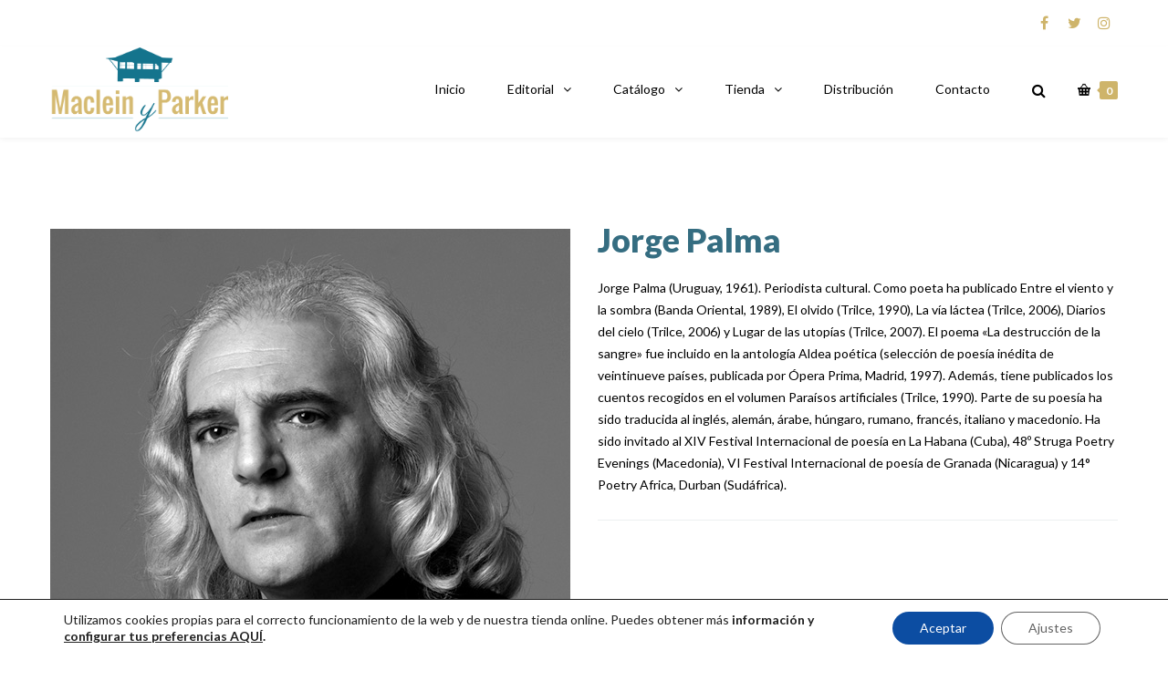

--- FILE ---
content_type: text/html; charset=UTF-8
request_url: https://www.macleinyparker.com/creadores/jorge-palma/
body_size: 24950
content:
<!DOCTYPE html>

<html lang="es">
<head>
<meta http-equiv="x-ua-compatible" content="IE=Edge"/>
<meta charset="UTF-8" />
<meta name="viewport" content="width=device-width,initial-scale=1.0" />
<title>
Jorge Palma</title>
<link rel="shortcut icon" href="https://www.macleinyparker.com/wp-content/uploads/2017/04/macleinyparker-favicon-color.jpg"/>
<script>
mixajaxurl = "https://www.macleinyparker.com/wp-admin/admin-ajax.php";
</script>
<!-- html5.js for IE less than 9 -->
<!--[if lt IE 9]>
<script src="https://www.macleinyparker.com/wp-content/themes/thefox/js/html5.js"></script>
<![endif]-->
<!-- css3-mediaqueries.js for IE less than 9 -->
<!--[if lt IE 9]>
<script src="https://www.macleinyparker.com/wp-content/themes/thefox/js/css3-mediaqueries.js"></script>
<![endif]-->
<meta name='robots' content='index, follow, max-image-preview:large, max-snippet:-1, max-video-preview:-1' />
	<style>img:is([sizes="auto" i], [sizes^="auto," i]) { contain-intrinsic-size: 3000px 1500px }</style>
	
	<!-- This site is optimized with the Yoast SEO plugin v26.4 - https://yoast.com/wordpress/plugins/seo/ -->
	<meta name="description" content="&#039;La voz de tus ojos es más profunda que todas las rosas&#039; es el nuevo poemario del uruguayo Jorge Palma, publicado en nuestra colección de poesía Mirto." />
	<link rel="canonical" href="https://www.macleinyparker.com/creadores/jorge-palma/" />
	<meta property="og:locale" content="es_ES" />
	<meta property="og:type" content="article" />
	<meta property="og:title" content="Jorge Palma" />
	<meta property="og:description" content="&#039;La voz de tus ojos es más profunda que todas las rosas&#039; es el nuevo poemario del uruguayo Jorge Palma, publicado en nuestra colección de poesía Mirto." />
	<meta property="og:url" content="https://www.macleinyparker.com/creadores/jorge-palma/" />
	<meta property="og:site_name" content="Maclein y Parker" />
	<meta property="article:publisher" content="https://www.facebook.com/macleinyparker/" />
	<meta property="og:image" content="https://www.macleinyparker.com/wp-content/uploads/2018/08/Jorge-Palma-web.jpg" />
	<meta property="og:image:width" content="570" />
	<meta property="og:image:height" content="570" />
	<meta property="og:image:type" content="image/jpeg" />
	<meta name="twitter:card" content="summary_large_image" />
	<meta name="twitter:site" content="@macleinyparker" />
	<script type="application/ld+json" class="yoast-schema-graph">{"@context":"https://schema.org","@graph":[{"@type":"WebPage","@id":"https://www.macleinyparker.com/creadores/jorge-palma/","url":"https://www.macleinyparker.com/creadores/jorge-palma/","name":"Jorge Palma","isPartOf":{"@id":"https://www.macleinyparker.com/#website"},"primaryImageOfPage":{"@id":"https://www.macleinyparker.com/creadores/jorge-palma/#primaryimage"},"image":{"@id":"https://www.macleinyparker.com/creadores/jorge-palma/#primaryimage"},"thumbnailUrl":"https://www.macleinyparker.com/wp-content/uploads/2018/08/Jorge-Palma-web.jpg","datePublished":"2018-08-01T09:15:51+00:00","description":"'La voz de tus ojos es más profunda que todas las rosas' es el nuevo poemario del uruguayo Jorge Palma, publicado en nuestra colección de poesía Mirto.","breadcrumb":{"@id":"https://www.macleinyparker.com/creadores/jorge-palma/#breadcrumb"},"inLanguage":"es","potentialAction":[{"@type":"ReadAction","target":["https://www.macleinyparker.com/creadores/jorge-palma/"]}]},{"@type":"ImageObject","inLanguage":"es","@id":"https://www.macleinyparker.com/creadores/jorge-palma/#primaryimage","url":"https://www.macleinyparker.com/wp-content/uploads/2018/08/Jorge-Palma-web.jpg","contentUrl":"https://www.macleinyparker.com/wp-content/uploads/2018/08/Jorge-Palma-web.jpg","width":570,"height":570,"caption":"Jorge Palma | Maclein y Parker | Editorial de libros independiente | Venta de libros online"},{"@type":"BreadcrumbList","@id":"https://www.macleinyparker.com/creadores/jorge-palma/#breadcrumb","itemListElement":[{"@type":"ListItem","position":1,"name":"Portada","item":"https://www.macleinyparker.com/"},{"@type":"ListItem","position":2,"name":"Jorge Palma"}]},{"@type":"WebSite","@id":"https://www.macleinyparker.com/#website","url":"https://www.macleinyparker.com/","name":"Maclein y Parker","description":"Maclein Y Parker | Editorial de libros independiente | Venta de libros online","publisher":{"@id":"https://www.macleinyparker.com/#organization"},"potentialAction":[{"@type":"SearchAction","target":{"@type":"EntryPoint","urlTemplate":"https://www.macleinyparker.com/?s={search_term_string}"},"query-input":{"@type":"PropertyValueSpecification","valueRequired":true,"valueName":"search_term_string"}}],"inLanguage":"es"},{"@type":"Organization","@id":"https://www.macleinyparker.com/#organization","name":"Maclein y Parker","url":"https://www.macleinyparker.com/","logo":{"@type":"ImageObject","inLanguage":"es","@id":"https://www.macleinyparker.com/#/schema/logo/image/","url":"http://www.macleinyparker.com/wp-content/uploads/2017/04/macleinyparker-1000.png","contentUrl":"http://www.macleinyparker.com/wp-content/uploads/2017/04/macleinyparker-1000.png","width":1000,"height":514,"caption":"Maclein y Parker"},"image":{"@id":"https://www.macleinyparker.com/#/schema/logo/image/"},"sameAs":["https://www.facebook.com/macleinyparker/","https://x.com/macleinyparker","https://www.instagram.com/macleinyparker/","https://www.linkedin.com/company/maclein-y-parker?trk=company_logo","https://www.youtube.com/channel/UCiorx_X97zEf_ur42TQC-9w"]}]}</script>
	<!-- / Yoast SEO plugin. -->


<link rel='dns-prefetch' href='//www.macleinyparker.com' />
<link rel='dns-prefetch' href='//fonts.googleapis.com' />
<link rel="alternate" type="application/rss+xml" title="Maclein y Parker &raquo; Feed" href="https://www.macleinyparker.com/feed/" />
<link rel="alternate" type="application/rss+xml" title="Maclein y Parker &raquo; Feed de los comentarios" href="https://www.macleinyparker.com/comments/feed/" />
<script type="text/javascript">
/* <![CDATA[ */
window._wpemojiSettings = {"baseUrl":"https:\/\/s.w.org\/images\/core\/emoji\/16.0.1\/72x72\/","ext":".png","svgUrl":"https:\/\/s.w.org\/images\/core\/emoji\/16.0.1\/svg\/","svgExt":".svg","source":{"concatemoji":"https:\/\/www.macleinyparker.com\/wp-includes\/js\/wp-emoji-release.min.js"}};
/*! This file is auto-generated */
!function(s,n){var o,i,e;function c(e){try{var t={supportTests:e,timestamp:(new Date).valueOf()};sessionStorage.setItem(o,JSON.stringify(t))}catch(e){}}function p(e,t,n){e.clearRect(0,0,e.canvas.width,e.canvas.height),e.fillText(t,0,0);var t=new Uint32Array(e.getImageData(0,0,e.canvas.width,e.canvas.height).data),a=(e.clearRect(0,0,e.canvas.width,e.canvas.height),e.fillText(n,0,0),new Uint32Array(e.getImageData(0,0,e.canvas.width,e.canvas.height).data));return t.every(function(e,t){return e===a[t]})}function u(e,t){e.clearRect(0,0,e.canvas.width,e.canvas.height),e.fillText(t,0,0);for(var n=e.getImageData(16,16,1,1),a=0;a<n.data.length;a++)if(0!==n.data[a])return!1;return!0}function f(e,t,n,a){switch(t){case"flag":return n(e,"\ud83c\udff3\ufe0f\u200d\u26a7\ufe0f","\ud83c\udff3\ufe0f\u200b\u26a7\ufe0f")?!1:!n(e,"\ud83c\udde8\ud83c\uddf6","\ud83c\udde8\u200b\ud83c\uddf6")&&!n(e,"\ud83c\udff4\udb40\udc67\udb40\udc62\udb40\udc65\udb40\udc6e\udb40\udc67\udb40\udc7f","\ud83c\udff4\u200b\udb40\udc67\u200b\udb40\udc62\u200b\udb40\udc65\u200b\udb40\udc6e\u200b\udb40\udc67\u200b\udb40\udc7f");case"emoji":return!a(e,"\ud83e\udedf")}return!1}function g(e,t,n,a){var r="undefined"!=typeof WorkerGlobalScope&&self instanceof WorkerGlobalScope?new OffscreenCanvas(300,150):s.createElement("canvas"),o=r.getContext("2d",{willReadFrequently:!0}),i=(o.textBaseline="top",o.font="600 32px Arial",{});return e.forEach(function(e){i[e]=t(o,e,n,a)}),i}function t(e){var t=s.createElement("script");t.src=e,t.defer=!0,s.head.appendChild(t)}"undefined"!=typeof Promise&&(o="wpEmojiSettingsSupports",i=["flag","emoji"],n.supports={everything:!0,everythingExceptFlag:!0},e=new Promise(function(e){s.addEventListener("DOMContentLoaded",e,{once:!0})}),new Promise(function(t){var n=function(){try{var e=JSON.parse(sessionStorage.getItem(o));if("object"==typeof e&&"number"==typeof e.timestamp&&(new Date).valueOf()<e.timestamp+604800&&"object"==typeof e.supportTests)return e.supportTests}catch(e){}return null}();if(!n){if("undefined"!=typeof Worker&&"undefined"!=typeof OffscreenCanvas&&"undefined"!=typeof URL&&URL.createObjectURL&&"undefined"!=typeof Blob)try{var e="postMessage("+g.toString()+"("+[JSON.stringify(i),f.toString(),p.toString(),u.toString()].join(",")+"));",a=new Blob([e],{type:"text/javascript"}),r=new Worker(URL.createObjectURL(a),{name:"wpTestEmojiSupports"});return void(r.onmessage=function(e){c(n=e.data),r.terminate(),t(n)})}catch(e){}c(n=g(i,f,p,u))}t(n)}).then(function(e){for(var t in e)n.supports[t]=e[t],n.supports.everything=n.supports.everything&&n.supports[t],"flag"!==t&&(n.supports.everythingExceptFlag=n.supports.everythingExceptFlag&&n.supports[t]);n.supports.everythingExceptFlag=n.supports.everythingExceptFlag&&!n.supports.flag,n.DOMReady=!1,n.readyCallback=function(){n.DOMReady=!0}}).then(function(){return e}).then(function(){var e;n.supports.everything||(n.readyCallback(),(e=n.source||{}).concatemoji?t(e.concatemoji):e.wpemoji&&e.twemoji&&(t(e.twemoji),t(e.wpemoji)))}))}((window,document),window._wpemojiSettings);
/* ]]> */
</script>
<style id='wp-emoji-styles-inline-css' type='text/css'>

	img.wp-smiley, img.emoji {
		display: inline !important;
		border: none !important;
		box-shadow: none !important;
		height: 1em !important;
		width: 1em !important;
		margin: 0 0.07em !important;
		vertical-align: -0.1em !important;
		background: none !important;
		padding: 0 !important;
	}
</style>
<link rel='stylesheet' id='wp-block-library-css' href='https://www.macleinyparker.com/wp-includes/css/dist/block-library/style.min.css' type='text/css' media='all' />
<style id='classic-theme-styles-inline-css' type='text/css'>
/*! This file is auto-generated */
.wp-block-button__link{color:#fff;background-color:#32373c;border-radius:9999px;box-shadow:none;text-decoration:none;padding:calc(.667em + 2px) calc(1.333em + 2px);font-size:1.125em}.wp-block-file__button{background:#32373c;color:#fff;text-decoration:none}
</style>
<style id='global-styles-inline-css' type='text/css'>
:root{--wp--preset--aspect-ratio--square: 1;--wp--preset--aspect-ratio--4-3: 4/3;--wp--preset--aspect-ratio--3-4: 3/4;--wp--preset--aspect-ratio--3-2: 3/2;--wp--preset--aspect-ratio--2-3: 2/3;--wp--preset--aspect-ratio--16-9: 16/9;--wp--preset--aspect-ratio--9-16: 9/16;--wp--preset--color--black: #000000;--wp--preset--color--cyan-bluish-gray: #abb8c3;--wp--preset--color--white: #ffffff;--wp--preset--color--pale-pink: #f78da7;--wp--preset--color--vivid-red: #cf2e2e;--wp--preset--color--luminous-vivid-orange: #ff6900;--wp--preset--color--luminous-vivid-amber: #fcb900;--wp--preset--color--light-green-cyan: #7bdcb5;--wp--preset--color--vivid-green-cyan: #00d084;--wp--preset--color--pale-cyan-blue: #8ed1fc;--wp--preset--color--vivid-cyan-blue: #0693e3;--wp--preset--color--vivid-purple: #9b51e0;--wp--preset--gradient--vivid-cyan-blue-to-vivid-purple: linear-gradient(135deg,rgba(6,147,227,1) 0%,rgb(155,81,224) 100%);--wp--preset--gradient--light-green-cyan-to-vivid-green-cyan: linear-gradient(135deg,rgb(122,220,180) 0%,rgb(0,208,130) 100%);--wp--preset--gradient--luminous-vivid-amber-to-luminous-vivid-orange: linear-gradient(135deg,rgba(252,185,0,1) 0%,rgba(255,105,0,1) 100%);--wp--preset--gradient--luminous-vivid-orange-to-vivid-red: linear-gradient(135deg,rgba(255,105,0,1) 0%,rgb(207,46,46) 100%);--wp--preset--gradient--very-light-gray-to-cyan-bluish-gray: linear-gradient(135deg,rgb(238,238,238) 0%,rgb(169,184,195) 100%);--wp--preset--gradient--cool-to-warm-spectrum: linear-gradient(135deg,rgb(74,234,220) 0%,rgb(151,120,209) 20%,rgb(207,42,186) 40%,rgb(238,44,130) 60%,rgb(251,105,98) 80%,rgb(254,248,76) 100%);--wp--preset--gradient--blush-light-purple: linear-gradient(135deg,rgb(255,206,236) 0%,rgb(152,150,240) 100%);--wp--preset--gradient--blush-bordeaux: linear-gradient(135deg,rgb(254,205,165) 0%,rgb(254,45,45) 50%,rgb(107,0,62) 100%);--wp--preset--gradient--luminous-dusk: linear-gradient(135deg,rgb(255,203,112) 0%,rgb(199,81,192) 50%,rgb(65,88,208) 100%);--wp--preset--gradient--pale-ocean: linear-gradient(135deg,rgb(255,245,203) 0%,rgb(182,227,212) 50%,rgb(51,167,181) 100%);--wp--preset--gradient--electric-grass: linear-gradient(135deg,rgb(202,248,128) 0%,rgb(113,206,126) 100%);--wp--preset--gradient--midnight: linear-gradient(135deg,rgb(2,3,129) 0%,rgb(40,116,252) 100%);--wp--preset--font-size--small: 13px;--wp--preset--font-size--medium: 20px;--wp--preset--font-size--large: 36px;--wp--preset--font-size--x-large: 42px;--wp--preset--spacing--20: 0.44rem;--wp--preset--spacing--30: 0.67rem;--wp--preset--spacing--40: 1rem;--wp--preset--spacing--50: 1.5rem;--wp--preset--spacing--60: 2.25rem;--wp--preset--spacing--70: 3.38rem;--wp--preset--spacing--80: 5.06rem;--wp--preset--shadow--natural: 6px 6px 9px rgba(0, 0, 0, 0.2);--wp--preset--shadow--deep: 12px 12px 50px rgba(0, 0, 0, 0.4);--wp--preset--shadow--sharp: 6px 6px 0px rgba(0, 0, 0, 0.2);--wp--preset--shadow--outlined: 6px 6px 0px -3px rgba(255, 255, 255, 1), 6px 6px rgba(0, 0, 0, 1);--wp--preset--shadow--crisp: 6px 6px 0px rgba(0, 0, 0, 1);}:where(.is-layout-flex){gap: 0.5em;}:where(.is-layout-grid){gap: 0.5em;}body .is-layout-flex{display: flex;}.is-layout-flex{flex-wrap: wrap;align-items: center;}.is-layout-flex > :is(*, div){margin: 0;}body .is-layout-grid{display: grid;}.is-layout-grid > :is(*, div){margin: 0;}:where(.wp-block-columns.is-layout-flex){gap: 2em;}:where(.wp-block-columns.is-layout-grid){gap: 2em;}:where(.wp-block-post-template.is-layout-flex){gap: 1.25em;}:where(.wp-block-post-template.is-layout-grid){gap: 1.25em;}.has-black-color{color: var(--wp--preset--color--black) !important;}.has-cyan-bluish-gray-color{color: var(--wp--preset--color--cyan-bluish-gray) !important;}.has-white-color{color: var(--wp--preset--color--white) !important;}.has-pale-pink-color{color: var(--wp--preset--color--pale-pink) !important;}.has-vivid-red-color{color: var(--wp--preset--color--vivid-red) !important;}.has-luminous-vivid-orange-color{color: var(--wp--preset--color--luminous-vivid-orange) !important;}.has-luminous-vivid-amber-color{color: var(--wp--preset--color--luminous-vivid-amber) !important;}.has-light-green-cyan-color{color: var(--wp--preset--color--light-green-cyan) !important;}.has-vivid-green-cyan-color{color: var(--wp--preset--color--vivid-green-cyan) !important;}.has-pale-cyan-blue-color{color: var(--wp--preset--color--pale-cyan-blue) !important;}.has-vivid-cyan-blue-color{color: var(--wp--preset--color--vivid-cyan-blue) !important;}.has-vivid-purple-color{color: var(--wp--preset--color--vivid-purple) !important;}.has-black-background-color{background-color: var(--wp--preset--color--black) !important;}.has-cyan-bluish-gray-background-color{background-color: var(--wp--preset--color--cyan-bluish-gray) !important;}.has-white-background-color{background-color: var(--wp--preset--color--white) !important;}.has-pale-pink-background-color{background-color: var(--wp--preset--color--pale-pink) !important;}.has-vivid-red-background-color{background-color: var(--wp--preset--color--vivid-red) !important;}.has-luminous-vivid-orange-background-color{background-color: var(--wp--preset--color--luminous-vivid-orange) !important;}.has-luminous-vivid-amber-background-color{background-color: var(--wp--preset--color--luminous-vivid-amber) !important;}.has-light-green-cyan-background-color{background-color: var(--wp--preset--color--light-green-cyan) !important;}.has-vivid-green-cyan-background-color{background-color: var(--wp--preset--color--vivid-green-cyan) !important;}.has-pale-cyan-blue-background-color{background-color: var(--wp--preset--color--pale-cyan-blue) !important;}.has-vivid-cyan-blue-background-color{background-color: var(--wp--preset--color--vivid-cyan-blue) !important;}.has-vivid-purple-background-color{background-color: var(--wp--preset--color--vivid-purple) !important;}.has-black-border-color{border-color: var(--wp--preset--color--black) !important;}.has-cyan-bluish-gray-border-color{border-color: var(--wp--preset--color--cyan-bluish-gray) !important;}.has-white-border-color{border-color: var(--wp--preset--color--white) !important;}.has-pale-pink-border-color{border-color: var(--wp--preset--color--pale-pink) !important;}.has-vivid-red-border-color{border-color: var(--wp--preset--color--vivid-red) !important;}.has-luminous-vivid-orange-border-color{border-color: var(--wp--preset--color--luminous-vivid-orange) !important;}.has-luminous-vivid-amber-border-color{border-color: var(--wp--preset--color--luminous-vivid-amber) !important;}.has-light-green-cyan-border-color{border-color: var(--wp--preset--color--light-green-cyan) !important;}.has-vivid-green-cyan-border-color{border-color: var(--wp--preset--color--vivid-green-cyan) !important;}.has-pale-cyan-blue-border-color{border-color: var(--wp--preset--color--pale-cyan-blue) !important;}.has-vivid-cyan-blue-border-color{border-color: var(--wp--preset--color--vivid-cyan-blue) !important;}.has-vivid-purple-border-color{border-color: var(--wp--preset--color--vivid-purple) !important;}.has-vivid-cyan-blue-to-vivid-purple-gradient-background{background: var(--wp--preset--gradient--vivid-cyan-blue-to-vivid-purple) !important;}.has-light-green-cyan-to-vivid-green-cyan-gradient-background{background: var(--wp--preset--gradient--light-green-cyan-to-vivid-green-cyan) !important;}.has-luminous-vivid-amber-to-luminous-vivid-orange-gradient-background{background: var(--wp--preset--gradient--luminous-vivid-amber-to-luminous-vivid-orange) !important;}.has-luminous-vivid-orange-to-vivid-red-gradient-background{background: var(--wp--preset--gradient--luminous-vivid-orange-to-vivid-red) !important;}.has-very-light-gray-to-cyan-bluish-gray-gradient-background{background: var(--wp--preset--gradient--very-light-gray-to-cyan-bluish-gray) !important;}.has-cool-to-warm-spectrum-gradient-background{background: var(--wp--preset--gradient--cool-to-warm-spectrum) !important;}.has-blush-light-purple-gradient-background{background: var(--wp--preset--gradient--blush-light-purple) !important;}.has-blush-bordeaux-gradient-background{background: var(--wp--preset--gradient--blush-bordeaux) !important;}.has-luminous-dusk-gradient-background{background: var(--wp--preset--gradient--luminous-dusk) !important;}.has-pale-ocean-gradient-background{background: var(--wp--preset--gradient--pale-ocean) !important;}.has-electric-grass-gradient-background{background: var(--wp--preset--gradient--electric-grass) !important;}.has-midnight-gradient-background{background: var(--wp--preset--gradient--midnight) !important;}.has-small-font-size{font-size: var(--wp--preset--font-size--small) !important;}.has-medium-font-size{font-size: var(--wp--preset--font-size--medium) !important;}.has-large-font-size{font-size: var(--wp--preset--font-size--large) !important;}.has-x-large-font-size{font-size: var(--wp--preset--font-size--x-large) !important;}
:where(.wp-block-post-template.is-layout-flex){gap: 1.25em;}:where(.wp-block-post-template.is-layout-grid){gap: 1.25em;}
:where(.wp-block-columns.is-layout-flex){gap: 2em;}:where(.wp-block-columns.is-layout-grid){gap: 2em;}
:root :where(.wp-block-pullquote){font-size: 1.5em;line-height: 1.6;}
</style>
<link rel='stylesheet' id='contact-form-7-css' href='https://www.macleinyparker.com/wp-content/plugins/contact-form-7/includes/css/styles.css' type='text/css' media='all' />
<style id='woocommerce-inline-inline-css' type='text/css'>
.woocommerce form .form-row .required { visibility: visible; }
</style>
<link rel='stylesheet' id='brands-styles-css' href='https://www.macleinyparker.com/wp-content/plugins/woocommerce/assets/css/brands.css' type='text/css' media='all' />
<link rel='stylesheet' id='style-css' href='https://www.macleinyparker.com/wp-content/themes/thefox/style.css' type='text/css' media='all' />
<link rel='stylesheet' id='style_end-css' href='https://www.macleinyparker.com/wp-content/themes/thefox/style_end.css' type='text/css' media='all' />
<link rel='stylesheet' id='media-queries-css' href='https://www.macleinyparker.com/wp-content/themes/thefox/media-queries_wide.css' type='text/css' media='all' />
<link rel='stylesheet' id='child-style-css' href='https://www.macleinyparker.com/wp-content/themes/thefox_child_theme/style.css' type='text/css' media='all' />
<link rel='stylesheet' id='googlefonts-css' href='https://fonts.googleapis.com/css?family=Lato%3A100%2C300%2C400%2C600%2C700%2C900%7COpen+Sans%3A700%2C300%2C600%2C400%7CRaleway%3A900%7CPlayfair+Display%7C&#038;ver=6.8.3' type='text/css' media='all' />
<link rel='stylesheet' id='rd_woocommerce-css' href='https://www.macleinyparker.com/wp-content/themes/thefox/css/woocommerce_trending.css' type='text/css' media='all' />
<link rel='stylesheet' id='rgs-css' href='https://www.macleinyparker.com/wp-content/themes/thefox/css/rgs.css' type='text/css' media='all' />
<link rel='stylesheet' id='css3_animations-css' href='https://www.macleinyparker.com/wp-content/themes/thefox/css/animations.css' type='text/css' media='all' />
<link rel='stylesheet' id='flexslidercss-css' href='https://www.macleinyparker.com/wp-content/themes/thefox/includes/Flexslider/flexslider.css' type='text/css' media='all' />
<link rel='stylesheet' id='font-awesome-thefox-css' href='https://www.macleinyparker.com/wp-content/themes/thefox/css/font-awesome.css' type='text/css' media='all' />
<link rel='stylesheet' id='moon-css' href='https://www.macleinyparker.com/wp-content/themes/thefox/css/moon.css' type='text/css' media='all' />
<link rel='stylesheet' id='elegant-css' href='https://www.macleinyparker.com/wp-content/themes/thefox/css/elegant.css' type='text/css' media='all' />
<link rel='stylesheet' id='prettyphotocss-css' href='https://www.macleinyparker.com/wp-content/themes/thefox/includes/prettyPhoto/css/prettyPhoto.css' type='text/css' media='all' />
<link rel='stylesheet' id='zilla-likes-css' href='https://www.macleinyparker.com/wp-content/themes/thefox/includes/zilla-likes/styles/zilla-likes.css' type='text/css' media='all' />
<link rel='stylesheet' id='js_composer_front-css' href='https://www.macleinyparker.com/wp-content/themes/thefox/css/thefox_js_composer.css' type='text/css' media='all' />
<link rel='stylesheet' id='awcfe-frontend-css' href='https://www.macleinyparker.com/wp-content/plugins/checkout-field-editor-and-manager-for-woocommerce/assets/css/frontend.css' type='text/css' media='all' />
<link rel='stylesheet' id='redux-google-fonts-rd_data-css' href='https://fonts.googleapis.com/css?family=Lato%3A400%2C700%2C300&#038;ver=1728561159' type='text/css' media='all' />
<link rel='stylesheet' id='moove_gdpr_frontend-css' href='https://www.macleinyparker.com/wp-content/plugins/gdpr-cookie-compliance/dist/styles/gdpr-main-nf.css' type='text/css' media='all' />
<style id='moove_gdpr_frontend-inline-css' type='text/css'>
				#moove_gdpr_cookie_modal .moove-gdpr-modal-content .moove-gdpr-tab-main h3.tab-title, 
				#moove_gdpr_cookie_modal .moove-gdpr-modal-content .moove-gdpr-tab-main span.tab-title,
				#moove_gdpr_cookie_modal .moove-gdpr-modal-content .moove-gdpr-modal-left-content #moove-gdpr-menu li a, 
				#moove_gdpr_cookie_modal .moove-gdpr-modal-content .moove-gdpr-modal-left-content #moove-gdpr-menu li button,
				#moove_gdpr_cookie_modal .moove-gdpr-modal-content .moove-gdpr-modal-left-content .moove-gdpr-branding-cnt a,
				#moove_gdpr_cookie_modal .moove-gdpr-modal-content .moove-gdpr-modal-footer-content .moove-gdpr-button-holder a.mgbutton, 
				#moove_gdpr_cookie_modal .moove-gdpr-modal-content .moove-gdpr-modal-footer-content .moove-gdpr-button-holder button.mgbutton,
				#moove_gdpr_cookie_modal .cookie-switch .cookie-slider:after, 
				#moove_gdpr_cookie_modal .cookie-switch .slider:after, 
				#moove_gdpr_cookie_modal .switch .cookie-slider:after, 
				#moove_gdpr_cookie_modal .switch .slider:after,
				#moove_gdpr_cookie_info_bar .moove-gdpr-info-bar-container .moove-gdpr-info-bar-content p, 
				#moove_gdpr_cookie_info_bar .moove-gdpr-info-bar-container .moove-gdpr-info-bar-content p a,
				#moove_gdpr_cookie_info_bar .moove-gdpr-info-bar-container .moove-gdpr-info-bar-content a.mgbutton, 
				#moove_gdpr_cookie_info_bar .moove-gdpr-info-bar-container .moove-gdpr-info-bar-content button.mgbutton,
				#moove_gdpr_cookie_modal .moove-gdpr-modal-content .moove-gdpr-tab-main .moove-gdpr-tab-main-content h1, 
				#moove_gdpr_cookie_modal .moove-gdpr-modal-content .moove-gdpr-tab-main .moove-gdpr-tab-main-content h2, 
				#moove_gdpr_cookie_modal .moove-gdpr-modal-content .moove-gdpr-tab-main .moove-gdpr-tab-main-content h3, 
				#moove_gdpr_cookie_modal .moove-gdpr-modal-content .moove-gdpr-tab-main .moove-gdpr-tab-main-content h4, 
				#moove_gdpr_cookie_modal .moove-gdpr-modal-content .moove-gdpr-tab-main .moove-gdpr-tab-main-content h5, 
				#moove_gdpr_cookie_modal .moove-gdpr-modal-content .moove-gdpr-tab-main .moove-gdpr-tab-main-content h6,
				#moove_gdpr_cookie_modal .moove-gdpr-modal-content.moove_gdpr_modal_theme_v2 .moove-gdpr-modal-title .tab-title,
				#moove_gdpr_cookie_modal .moove-gdpr-modal-content.moove_gdpr_modal_theme_v2 .moove-gdpr-tab-main h3.tab-title, 
				#moove_gdpr_cookie_modal .moove-gdpr-modal-content.moove_gdpr_modal_theme_v2 .moove-gdpr-tab-main span.tab-title,
				#moove_gdpr_cookie_modal .moove-gdpr-modal-content.moove_gdpr_modal_theme_v2 .moove-gdpr-branding-cnt a {
					font-weight: inherit				}
			#moove_gdpr_cookie_modal,#moove_gdpr_cookie_info_bar,.gdpr_cookie_settings_shortcode_content{font-family:inherit}#moove_gdpr_save_popup_settings_button{background-color:#373737;color:#fff}#moove_gdpr_save_popup_settings_button:hover{background-color:#000}#moove_gdpr_cookie_info_bar .moove-gdpr-info-bar-container .moove-gdpr-info-bar-content a.mgbutton,#moove_gdpr_cookie_info_bar .moove-gdpr-info-bar-container .moove-gdpr-info-bar-content button.mgbutton{background-color:#0c4da2}#moove_gdpr_cookie_modal .moove-gdpr-modal-content .moove-gdpr-modal-footer-content .moove-gdpr-button-holder a.mgbutton,#moove_gdpr_cookie_modal .moove-gdpr-modal-content .moove-gdpr-modal-footer-content .moove-gdpr-button-holder button.mgbutton,.gdpr_cookie_settings_shortcode_content .gdpr-shr-button.button-green{background-color:#0c4da2;border-color:#0c4da2}#moove_gdpr_cookie_modal .moove-gdpr-modal-content .moove-gdpr-modal-footer-content .moove-gdpr-button-holder a.mgbutton:hover,#moove_gdpr_cookie_modal .moove-gdpr-modal-content .moove-gdpr-modal-footer-content .moove-gdpr-button-holder button.mgbutton:hover,.gdpr_cookie_settings_shortcode_content .gdpr-shr-button.button-green:hover{background-color:#fff;color:#0c4da2}#moove_gdpr_cookie_modal .moove-gdpr-modal-content .moove-gdpr-modal-close i,#moove_gdpr_cookie_modal .moove-gdpr-modal-content .moove-gdpr-modal-close span.gdpr-icon{background-color:#0c4da2;border:1px solid #0c4da2}#moove_gdpr_cookie_info_bar span.moove-gdpr-infobar-allow-all.focus-g,#moove_gdpr_cookie_info_bar span.moove-gdpr-infobar-allow-all:focus,#moove_gdpr_cookie_info_bar button.moove-gdpr-infobar-allow-all.focus-g,#moove_gdpr_cookie_info_bar button.moove-gdpr-infobar-allow-all:focus,#moove_gdpr_cookie_info_bar span.moove-gdpr-infobar-reject-btn.focus-g,#moove_gdpr_cookie_info_bar span.moove-gdpr-infobar-reject-btn:focus,#moove_gdpr_cookie_info_bar button.moove-gdpr-infobar-reject-btn.focus-g,#moove_gdpr_cookie_info_bar button.moove-gdpr-infobar-reject-btn:focus,#moove_gdpr_cookie_info_bar span.change-settings-button.focus-g,#moove_gdpr_cookie_info_bar span.change-settings-button:focus,#moove_gdpr_cookie_info_bar button.change-settings-button.focus-g,#moove_gdpr_cookie_info_bar button.change-settings-button:focus{-webkit-box-shadow:0 0 1px 3px #0c4da2;-moz-box-shadow:0 0 1px 3px #0c4da2;box-shadow:0 0 1px 3px #0c4da2}#moove_gdpr_cookie_modal .moove-gdpr-modal-content .moove-gdpr-modal-close i:hover,#moove_gdpr_cookie_modal .moove-gdpr-modal-content .moove-gdpr-modal-close span.gdpr-icon:hover,#moove_gdpr_cookie_info_bar span[data-href]>u.change-settings-button{color:#0c4da2}#moove_gdpr_cookie_modal .moove-gdpr-modal-content .moove-gdpr-modal-left-content #moove-gdpr-menu li.menu-item-selected a span.gdpr-icon,#moove_gdpr_cookie_modal .moove-gdpr-modal-content .moove-gdpr-modal-left-content #moove-gdpr-menu li.menu-item-selected button span.gdpr-icon{color:inherit}#moove_gdpr_cookie_modal .moove-gdpr-modal-content .moove-gdpr-modal-left-content #moove-gdpr-menu li a span.gdpr-icon,#moove_gdpr_cookie_modal .moove-gdpr-modal-content .moove-gdpr-modal-left-content #moove-gdpr-menu li button span.gdpr-icon{color:inherit}#moove_gdpr_cookie_modal .gdpr-acc-link{line-height:0;font-size:0;color:transparent;position:absolute}#moove_gdpr_cookie_modal .moove-gdpr-modal-content .moove-gdpr-modal-close:hover i,#moove_gdpr_cookie_modal .moove-gdpr-modal-content .moove-gdpr-modal-left-content #moove-gdpr-menu li a,#moove_gdpr_cookie_modal .moove-gdpr-modal-content .moove-gdpr-modal-left-content #moove-gdpr-menu li button,#moove_gdpr_cookie_modal .moove-gdpr-modal-content .moove-gdpr-modal-left-content #moove-gdpr-menu li button i,#moove_gdpr_cookie_modal .moove-gdpr-modal-content .moove-gdpr-modal-left-content #moove-gdpr-menu li a i,#moove_gdpr_cookie_modal .moove-gdpr-modal-content .moove-gdpr-tab-main .moove-gdpr-tab-main-content a:hover,#moove_gdpr_cookie_info_bar.moove-gdpr-dark-scheme .moove-gdpr-info-bar-container .moove-gdpr-info-bar-content a.mgbutton:hover,#moove_gdpr_cookie_info_bar.moove-gdpr-dark-scheme .moove-gdpr-info-bar-container .moove-gdpr-info-bar-content button.mgbutton:hover,#moove_gdpr_cookie_info_bar.moove-gdpr-dark-scheme .moove-gdpr-info-bar-container .moove-gdpr-info-bar-content a:hover,#moove_gdpr_cookie_info_bar.moove-gdpr-dark-scheme .moove-gdpr-info-bar-container .moove-gdpr-info-bar-content button:hover,#moove_gdpr_cookie_info_bar.moove-gdpr-dark-scheme .moove-gdpr-info-bar-container .moove-gdpr-info-bar-content span.change-settings-button:hover,#moove_gdpr_cookie_info_bar.moove-gdpr-dark-scheme .moove-gdpr-info-bar-container .moove-gdpr-info-bar-content button.change-settings-button:hover,#moove_gdpr_cookie_info_bar.moove-gdpr-dark-scheme .moove-gdpr-info-bar-container .moove-gdpr-info-bar-content u.change-settings-button:hover,#moove_gdpr_cookie_info_bar span[data-href]>u.change-settings-button,#moove_gdpr_cookie_info_bar.moove-gdpr-dark-scheme .moove-gdpr-info-bar-container .moove-gdpr-info-bar-content a.mgbutton.focus-g,#moove_gdpr_cookie_info_bar.moove-gdpr-dark-scheme .moove-gdpr-info-bar-container .moove-gdpr-info-bar-content button.mgbutton.focus-g,#moove_gdpr_cookie_info_bar.moove-gdpr-dark-scheme .moove-gdpr-info-bar-container .moove-gdpr-info-bar-content a.focus-g,#moove_gdpr_cookie_info_bar.moove-gdpr-dark-scheme .moove-gdpr-info-bar-container .moove-gdpr-info-bar-content button.focus-g,#moove_gdpr_cookie_info_bar.moove-gdpr-dark-scheme .moove-gdpr-info-bar-container .moove-gdpr-info-bar-content a.mgbutton:focus,#moove_gdpr_cookie_info_bar.moove-gdpr-dark-scheme .moove-gdpr-info-bar-container .moove-gdpr-info-bar-content button.mgbutton:focus,#moove_gdpr_cookie_info_bar.moove-gdpr-dark-scheme .moove-gdpr-info-bar-container .moove-gdpr-info-bar-content a:focus,#moove_gdpr_cookie_info_bar.moove-gdpr-dark-scheme .moove-gdpr-info-bar-container .moove-gdpr-info-bar-content button:focus,#moove_gdpr_cookie_info_bar.moove-gdpr-dark-scheme .moove-gdpr-info-bar-container .moove-gdpr-info-bar-content span.change-settings-button.focus-g,span.change-settings-button:focus,button.change-settings-button.focus-g,button.change-settings-button:focus,#moove_gdpr_cookie_info_bar.moove-gdpr-dark-scheme .moove-gdpr-info-bar-container .moove-gdpr-info-bar-content u.change-settings-button.focus-g,#moove_gdpr_cookie_info_bar.moove-gdpr-dark-scheme .moove-gdpr-info-bar-container .moove-gdpr-info-bar-content u.change-settings-button:focus{color:#0c4da2}#moove_gdpr_cookie_modal .moove-gdpr-branding.focus-g span,#moove_gdpr_cookie_modal .moove-gdpr-modal-content .moove-gdpr-tab-main a.focus-g,#moove_gdpr_cookie_modal .moove-gdpr-modal-content .moove-gdpr-tab-main .gdpr-cd-details-toggle.focus-g{color:#0c4da2}#moove_gdpr_cookie_modal.gdpr_lightbox-hide{display:none}
</style>
<script type="text/javascript" src="https://www.macleinyparker.com/wp-includes/js/jquery/jquery.min.js" id="jquery-core-js"></script>
<script type="text/javascript" src="https://www.macleinyparker.com/wp-includes/js/jquery/jquery-migrate.min.js" id="jquery-migrate-js"></script>
<script type="text/javascript" async src="https://www.macleinyparker.com/wp-content/plugins/burst-statistics/helpers/timeme/timeme.min.js" id="burst-timeme-js"></script>
<script type="text/javascript" src="https://www.macleinyparker.com/wp-content/plugins/woocommerce/assets/js/jquery-blockui/jquery.blockUI.min.js" id="wc-jquery-blockui-js" data-wp-strategy="defer"></script>
<script type="text/javascript" id="wc-add-to-cart-js-extra">
/* <![CDATA[ */
var wc_add_to_cart_params = {"ajax_url":"\/wp-admin\/admin-ajax.php","wc_ajax_url":"\/?wc-ajax=%%endpoint%%","i18n_view_cart":"Ver carrito","cart_url":"https:\/\/www.macleinyparker.com\/tienda\/carrito\/","is_cart":"","cart_redirect_after_add":"no"};
/* ]]> */
</script>
<script type="text/javascript" src="https://www.macleinyparker.com/wp-content/plugins/woocommerce/assets/js/frontend/add-to-cart.min.js" id="wc-add-to-cart-js" data-wp-strategy="defer"></script>
<script type="text/javascript" src="https://www.macleinyparker.com/wp-content/plugins/woocommerce/assets/js/js-cookie/js.cookie.min.js" id="wc-js-cookie-js" defer="defer" data-wp-strategy="defer"></script>
<script type="text/javascript" id="woocommerce-js-extra">
/* <![CDATA[ */
var woocommerce_params = {"ajax_url":"\/wp-admin\/admin-ajax.php","wc_ajax_url":"\/?wc-ajax=%%endpoint%%","i18n_password_show":"Mostrar contrase\u00f1a","i18n_password_hide":"Ocultar contrase\u00f1a"};
/* ]]> */
</script>
<script type="text/javascript" src="https://www.macleinyparker.com/wp-content/plugins/woocommerce/assets/js/frontend/woocommerce.min.js" id="woocommerce-js" defer="defer" data-wp-strategy="defer"></script>
<script type="text/javascript" src="https://www.macleinyparker.com/wp-content/plugins/js_composer/assets/js/vendors/woocommerce-add-to-cart.js" id="vc_woocommerce-add-to-cart-js-js"></script>
<script></script><link rel="https://api.w.org/" href="https://www.macleinyparker.com/wp-json/" /><link rel="alternate" title="JSON" type="application/json" href="https://www.macleinyparker.com/wp-json/wp/v2/staff/3366" />
<!-- Custom Styling -->
<style type="text/css">
#logo_img img{max-width:1000px;}.cl_before_logo{margin-right:530px;}.cl_after_logo{margin-left:530px;}.nav_type_9_c #logo_img, .nav_type_9_c .logo_text{margin-left:-500px;}.nav_type_9_c #logo_img,.nav_type_9_c .logo_text{min-width:1000px;}#mobile-menu{background:#356d81}#mobile-menu ul ul,#mobile-menu #rd_wpml #lang_sel ul ul{background:#2e3244;}#mobile-menu ul ul ul{background:#35384d;}#mobile-menu .mobile-ul-open > a{color:#ceb46a}#mobile-menu .mobile-ul-open:after{color:#ceb46a !important;}#mobile-menu .current_page_item{ background:#ffffff;}#mobile-menu .current_page_item > a { border-left:2px solid #ceb46a;}#mobile-menu ul li a,#mobile-menu #rd_wpml #lang_sel a{color:#ffffff}#mobile-menu .menu-item-has-children:after{color:#ffffff;}#mobile-menu ul li li li a{color:#69708f}#mobile-menu ul ul .menu-item-has-children:after{color:#5d637d;}#mobile_menu_search #search input[type=text]{background:#ffffff !important; color:#69708f;}#mobile_menu_search #search input[type=submit]{color:#69708f;}#top_bar,#rd_wpml #lang_sel ul ul{background:#ffffff;}.topbar_type_1,.topbar_type_1 a,.topbar_type_1 #rd_wpml #lang_sel a{color:#ceb46a;}.topbar_type_1 strong,.topbar_type_1 .topbar_woocommerce_login.type1 .topbar_sign_in,.topbar_type_1 .topbar_woocommerce_login.type1 .topbar_register,.topbar_type_1 .topbar_woocommerce_login.type1 .topbar_signed_in,.topbar_type_1 #rd_wpml #lang_sel li li a:hover{color:#356d81;}.topbar_type_1 .top_email:before,.topbar_type_1 .top_phone:before,.topbar_type_1 .top_text:before{color:transparent;}.topbar_type_1 .top_email,.topbar_type_1 .top_phone,.topbar_type_1 #header_socials,.topbar_type_1 .header_current_cart{border-right:1px solid transparent; padding-right:20px; padding-left:20px;}.topbar_type_1 .topbar_woocommerce_login{border-right:1px solid transparent; border-left:1px solid transparent; padding-right:20px; padding-left:20px;}.topbar_type_1 #rd_wpml,.topbar_type_1 .top_bar_menu{border-right:1px solid transparent;}.topbar_type_1 .wrapper > div:first-child {border-left:1px solid transparent;}.topbar_type_1 .topbar_woocommerce_login.type1 .topbar_register{ border:1px solid transparent; border-bottom:2px solid transparent}.topbar_type_1 .topbar_woocommerce_login.type2 .topbar_register{ border:1px solid #ceb46a; background:#ceb46a; color:#ffffff;}.topbar_type_1 .topbar_woocommerce_login.type2 .topbar_sign_in,.topbar_type_1 .topbar_woocommerce_login.type2 .topbar_signed_in{ border:1px solid #ceb46a;}.topbar_type_1 #header_socials a:hover{ color:#356d81;}.topbar_type_2,.topbar_type_2 a,.topbar_type_2 #rd_wpml #lang_sel a{color:#ceb46a;}.topbar_type_2 strong,.topbar_type_2 .topbar_woocommerce_login.type1 .topbar_sign_in,.topbar_type_2 .topbar_woocommerce_login.type1 .topbar_register,.topbar_type_2 .topbar_woocommerce_login.type1 .topbar_signed_in,.topbar_type_2 #rd_wpml #lang_sel li li a:hover{color:#356d81;}.topbar_type_2 .top_email:before,.topbar_type_2 .top_phone:before,.topbar_type_2 .top_text:before{color:transparent;}.topbar_type_2 .top_email,.topbar_type_2 .top_phone,.topbar_type_2 #header_socials,.topbar_type_2 .header_current_cart{border-right:1px solid transparent; padding-right:20px; padding-left:20px;}.topbar_type_2 .topbar_woocommerce_login{border-right:1px solid transparent; border-left:1px solid transparent; padding-right:20px; padding-left:20px;}.topbar_type_2 { border-top:5px solid transparent;}.topbar_type_2 #rd_wpml,.topbar_type_2 .top_bar_menu{border-right:1px solid transparent;}.topbar_type_2 .wrapper > div:first-child {border-left:1px solid transparent;}.topbar_type_2 .topbar_woocommerce_login.type1 .topbar_register{ border:1px solid transparent; border-bottom:2px solid transparent}.topbar_type_2 .topbar_woocommerce_login.type2 .topbar_register{ border:1px solid #ceb46a; background:#ceb46a; color:#ffffff;}.topbar_type_2 .topbar_woocommerce_login.type2 .topbar_sign_in,.topbar_type_2 .topbar_woocommerce_login.type2 .topbar_signed_in{ border:1px solid #ceb46a;}.topbar_type_2 #header_socials a:hover{ color:#356d81;}.topbar_type_3,.topbar_type_3 a,.topbar_type_3 #rd_wpml #lang_sel a{color:#ceb46a;}.topbar_type_3 strong,.topbar_type_3 .topbar_woocommerce_login.type1 .topbar_sign_in,.topbar_type_3 .topbar_woocommerce_login.type1 .topbar_register,.topbar_type_3 .topbar_woocommerce_login.type1 .topbar_signed_in,.topbar_type_3 #rd_wpml #lang_sel li li a:hover{color:#356d81;}.topbar_type_3 .top_email:before,.topbar_type_3 .top_phone:before,.topbar_type_3 .top_text:before{color:transparent;}.topbar_type_2 { border-top:5px solid transparent;}.topbar_type_3 .topbar_woocommerce_login.type1 .topbar_register{ border:1px solid transparent; border-bottom:2px solid transparent}.topbar_type_3 .topbar_woocommerce_login.type2 .topbar_register{ border:1px solid #ceb46a; background:#ceb46a; color:#ffffff;}.topbar_type_3 .topbar_woocommerce_login.type2 .topbar_sign_in,.topbar_type_3 .topbar_woocommerce_login.type2 .topbar_signed_in{ border:1px solid #ceb46a;}.topbar_type_3 #header_socials a:hover{ color:#356d81;}.topbar_type_4,.topbar_type_4 a,.topbar_type_4 #rd_wpml #lang_sel a{color:#ceb46a;}.topbar_type_4 strong,.topbar_type_4 .topbar_woocommerce_login.type1 .topbar_sign_in,.topbar_type_4 .topbar_woocommerce_login.type1 .topbar_register,.topbar_type_4 .topbar_woocommerce_login.type1 .topbar_signed_in,.topbar_type_4 #rd_wpml #lang_sel li li a:hover{color:#356d81;}.topbar_type_4 .top_email:before,.topbar_type_4 .top_phone:before,.topbar_type_4 .top_text:before{color:transparent;}.topbar_type_4 { border-top:5px solid transparent;}.topbar_type_4 .topbar_woocommerce_login.type1 .topbar_register{ border:1px solid transparent; border-bottom:2px solid transparent}.topbar_type_4 .topbar_woocommerce_login.type2 .topbar_register{ border:1px solid #ceb46a; background:#ceb46a; color:#ffffff;}.topbar_type_4 .topbar_woocommerce_login.type2 .topbar_sign_in,.topbar_type_4 .topbar_woocommerce_login.type2 .topbar_signed_in{ border:1px solid #ceb46a;}.topbar_type_4 #header_socials a:hover{ color:#356d81;}.topbar_type_5,.topbar_type_5 a,.topbar_type_5 #rd_wpml #lang_sel a{color:#ceb46a;}.topbar_type_5 strong,.topbar_type_5 .topbar_woocommerce_login.type1 .topbar_sign_in,.topbar_type_5 .topbar_woocommerce_login.type1 .topbar_register,.topbar_type_5 .topbar_woocommerce_login.type1 .topbar_signed_in,.topbar_type_5 #rd_wpml #lang_sel li li a:hover,.topbar_woocommerce_login.type2 .topbar_sign_in:hover,.top_email a:hover{color:#356d81;}.topbar_type_5 .top_email:before,.topbar_type_5 .top_phone:before,.topbar_type_5 .top_text:before{color:transparent; }.topbar_type_5 .top_email,.topbar_type_5 .top_phone,.topbar_type_5 #header_socials,.topbar_type_5 .header_current_cart{border-right:1px solid transparent; padding-right:20px; padding-left:20px;}.topbar_type_5 .topbar_woocommerce_login{border-right:1px solid transparent; border-left:1px solid transparent; padding-right:20px; padding-left:20px;}.topbar_type_5 .wrapper > div:first-child {border-left:1px solid transparent;}.topbar_type_5 #rd_wpml,.topbar_type_5 .top_bar_menu{border-right:1px solid transparent;}.topbar_type_5 { border-top:4px solid transparent; border-bottom:1px solid transparent}.topbar_type_5 .topbar_woocommerce_login.type1 .topbar_register{ border:1px solid transparent; border-bottom:2px solid transparent}.topbar_type_5 .topbar_woocommerce_login.type2 .topbar_register{ border:1px solid #ceb46a; background:#ceb46a; color:#ffffff;}.topbar_type_5 .topbar_woocommerce_login.type2 .topbar_sign_in,.topbar_type_5 .topbar_woocommerce_login.type2 .topbar_signed_in{ border:1px solid #ceb46a;}.topbar_type_5 #header_socials a:hover{ color:#356d81;}.header_current_cart .cart-content-tb.tbi-with-border{border:1px solid transparent;}.header_current_cart .cart-content-tb.tbi-with-bg{background:transparent;}.header_current_cart .cart-content-tb:before{color:transparent;}.header_current_cart .cart-content-tb:hover{color:#ceb46a;}.nav_type_1 ul li a,.nav_type_2 ul li a,.nav_type_3 ul li a,.nav_type_4 ul li a,.nav_type_5 ul li a,.nav_type_6 ul li a,.nav_type_7 ul li a,.nav_type_8 ul li a,.nav_type_9 ul li a,.nav_type_9_c ul li a,.nav_type_10 ul li a,.nav_type_11 ul li a,.nav_type_12 ul li a,.nav_type_13 ul li a,.nav_type_14 ul li a,.nav_type_15 ul li a,.nav_type_16 ul li a,.nav_type_17 ul li a,.nav_type_18 ul li a,.nav_type_19 ul li a,.nav_type_19_f ul li a{font-family:Lato !important; font-size:14px !important; font-weight:400 !important; }.transparent_header{background:rgba(255,255,255,0)!important;}.transparent_header{border-bottom:1px solid rgba(255,255,255,0.25)!important;}header,.mt_menu{background:#ffffff;}header.transparent_header.opaque_header{background:#ffffff !important; border-bottom:none!important;}#nav_button:before,#nav_button_alt:before{color:#000000;}.logo_text a{color:#000000;}.transparent_header .logo_text a{color:#fff;}.transparent_header.opaque_header .logo_text a{color:#000000;}.transparent_header nav > ul > li > a, .transparent_header .cart-content, .transparent_header nav > li.current-menu-item li a, .transparent_header #searchtop_img .fa-search, .transparent_header .header_si a, .transparent_header #nav_button:before {
	color:rgba(255,255,255,0.85)!important;
	}.nav_type_1 nav ul,.nav_type_1 .header_current_cart{background:#ffffff;}.nav_type_1 ul li a,.nav_type_1 a#searchtop_img{color:#000000;}.nav_type_1 nav ul li a:hover,.nav_type_1 > ul > .current-menu-item > a{color:#ceb46a; background:#ffffff;}.nav_type_1 .cart-content:hover,.nav_type_1 #searchtop_img:hover i{color:#ceb46a;}header.nav_type_2{border-top:1px solid #ceb46a;}.nav_type_2 nav ul,.nav_type_2 .header_current_cart{background:#ffffff;}.nav_type_2 ul li a,.nav_type_2 a#searchtop_img{color:#000000;}.nav_type_2 nav ul li a:hover,.nav_type_2 > ul > .current-menu-item > a,.transparent_header.nav_type_2 nav > ul > .current-menu-item > a,.transparent_header.nav_type_2 nav > ul > li > a:hover{color:#ceb46a; border-top:3px solid #ceb46a; }.nav_type_2 .cart-content:hover,.nav_type_2 #searchtop_img:hover i{color:#ceb46a;}header.nav_type_3{border-top:1px solid #ceb46a;}.nav_type_3 nav ul,.nav_type_3 .header_current_cart{background:#ffffff;}.nav_type_3 ul li a,.nav_type_3 a#searchtop_img{color:#000000;}.nav_type_3 nav ul li a:hover,.nav_type_3 > ul > .current-menu-item > a{color:#ceb46a; background:#ffffff;}.nav_type_3 .cart-content:hover,.nav_type_3 #searchtop_img:hover i{color:#ceb46a;}header.nav_type_4{border-top:1px solid #ceb46a;}.nav_type_4 nav ul,.nav_type_4 .header_current_cart{background:#ffffff;}.nav_type_4 ul li a,.nav_type_4 a#searchtop_img{color:#000000;}.nav_type_4 nav ul li a:hover,.nav_type_4  > ul > .current-menu-item > a{color:#ceb46a; background:#ffffff;}.nav_type_4 .cart-content:hover,.nav_type_4 #searchtop_img:hover i{color:#ceb46a;}.nav_type_5 nav ul,.nav_type_5 .header_current_cart{background:#ffffff;}.nav_type_5 ul li a{color:#000000; border-top:5px solid #ffffff;}.nav_type_5 a#searchtop_img{color:#000000;}.nav_type_5 nav ul li a:hover,.nav_type_5 > ul > .current-menu-item > a,.transparent_header.nav_type_5 nav > ul > .current-menu-item > a,.transparent_header.nav_type_5 nav > ul > li > a:hover{color:#ceb46a; border-top:5px solid #ceb46a !important; }.nav_type_5 .cart-content:hover,.nav_type_5 #searchtop_img:hover i{color:#ceb46a;}.nav_type_6 nav ul,.nav_type_6 .header_current_cart{background:#ffffff;}.nav_type_6 ul li a{color:#000000; border-top:5px solid #ffffff;}.nav_type_6 a#searchtop_img{color:#000000;}.nav_type_6 nav ul li a:hover,.nav_type_6 > ul > .current-menu-item > a,.transparent_header.nav_type_6 nav > ul > .current-menu-item > a,.transparent_header.nav_type_6 nav > ul > li > a:hover{color:#ceb46a; border-top:5px solid #ceb46a !important;}.nav_type_6 .cart-content:hover,.nav_type_6 #searchtop_img:hover i{color:#ceb46a;}.nav_type_7 nav ul,.nav_type_7 .header_current_cart{background:#ffffff;}.nav_type_7 ul li a,.nav_type_7 a#searchtop_img{color:#000000;}.nav_type_7 nav ul li a:hover,.nav_type_7 > ul > .current-menu-item > a{color:#ceb46a; background:#ffffff;}.nav_type_7 .cart-content:hover,.nav_type_7 #searchtop_img:hover i{color:#ceb46a;}header.nav_type_8{border-top:1px solid #ceb46a;}.nav_type_8 nav ul,.nav_type_8 .header_current_cart{background:#ffffff;}.nav_type_8 ul li a,.nav_type_8 a#searchtop_img{color:#000000;}.nav_type_8 nav ul li a:hover,.nav_type_8 > ul > .current-menu-item > a{color:#ceb46a; background:#ffffff;}.nav_type_8 .cart-content:hover,.nav_type_8 #searchtop_img:hover i{color:#ceb46a;}.nav_type_9 nav ul,.nav_type_9 .header_current_cart{background:#ffffff;}.nav_type_9 ul li a{color:#000000; border-top:5px solid rgba(0,0,0,0);}.nav_type_9 a#searchtop_img{color:#000000;}.nav_type_9 nav ul li a:hover,.nav_type_9 > ul > .current-menu-item > a,.transparent_header.nav_type_9 nav > ul > .current-menu-item > a,.transparent_header.nav_type_9 nav > ul > li > a:hover{color:#ceb46a; border-top:5px solid #ceb46a !important;}.nav_type_9 .cart-content:hover,.nav_type_9 #searchtop_img:hover i{color:#ceb46a;}.nav_type_9_c nav ul,.nav_type_9_c .header_current_cart{background:#ffffff;}.nav_type_9_c ul li a{color:#000000; border-top:5px solid rgba(0,0,0,0);}.nav_type_9_c a#searchtop_img{color:#000000;}.nav_type_9_c nav ul li a:hover,.nav_type_9_c > ul > .current-menu-item > a,.transparent_header.nav_type_9_c nav > ul > .current-menu-item > a,.transparent_header.nav_type_9_c nav > ul > li > a:hover{color:#ceb46a; border-top:5px solid #ceb46a !important;}.nav_type_9_c .header_current_cart,.nav_type_9_c #searchtop{display:none !important;}.nav_type_10 nav ul,.nav_type_10 .header_current_cart{background:#ffffff;}.nav_type_10 ul li a{color:#000000; border-top:5px solid rgba(0,0,0,0);}.nav_type_10 a#searchtop_img{color:#000000;}.nav_type_10 nav ul li a:hover,.nav_type_10 > ul > .current-menu-item > a,.transparent_header.nav_type_15 nav > ul > .current-menu-item > a,.transparent_header.nav_type_15 nav > ul > li > a:hover{color:#ceb46a; border-top:5px solid #ceb46a !important;}.nav_type_10 .cart-content:hover,.nav_type_10 #searchtop_img:hover i{color:#ceb46a;}.nav_type_11 nav ul,.nav_type_11 .header_current_cart{background:#ffffff;}.nav_type_11 ul li a{color:#000000; border:1px solid rgba(0,0,0,0);}.nav_type_11 a#searchtop_img{color:#000000;}.nav_type_11 nav ul li a:hover,.nav_type_11 > ul > .current-menu-item > a,.transparent_header.nav_type_11 nav > ul > .current-menu-item > a,.transparent_header.nav_type_11 nav > ul > li > a:hover{color:#ceb46a; border:1px solid #ceb46a !important; background:#ffffff;}.nav_type_11 .cart-content:hover,.nav_type_11 #searchtop_img:hover i{color:#ceb46a;}.nav_type_12 nav ul,.nav_type_12 .header_current_cart{background:#ffffff;}.nav_type_12 ul li a{color:#000000; border:2px solid rgba(0,0,0,0);}.nav_type_12 a#searchtop_img{color:#000000;}.nav_type_12 nav ul li a:hover,.nav_type_12 > ul > .current-menu-item > a,.transparent_header.nav_type_12 nav > ul > .current-menu-item > a,.transparent_header.nav_type_12 nav > ul > li > a:hover{color:#ceb46a; border:2px solid #ceb46a !important; background:#ffffff;}.nav_type_12 .cart-content:hover,.nav_type_12 #searchtop_img:hover i{color:#ceb46a;}header.nav_type_13{border-top:2px solid #ceb46a;}.nav_type_13 nav ul,.nav_type_13 .header_current_cart{background:#ffffff;}.nav_type_13 ul li a,.nav_type_13 a#searchtop_img{color:#000000;}.nav_type_13 nav ul li a:hover,.nav_type_13 > ul > .current-menu-item > a{color:#ceb46a; background:#ffffff;}.nav_type_13 .cart-content:hover,.nav_type_13 #searchtop_img:hover i{color:#ceb46a;}header.nav_type_14{border-top:5px solid #ceb46a;}.nav_type_14 nav ul,.nav_type_1 .header_current_cart{background:#ffffff;}.nav_type_14 ul li a,.nav_type_14 a#searchtop_img{color:#000000;}.nav_type_14 nav ul li a:hover,.nav_type_14 > ul > .current-menu-item > a{color:#ceb46a; background:#ffffff;}.nav_type_14 .cart-content:hover,.nav_type_14 #searchtop_img:hover i{color:#ceb46a;}.header_bottom_nav.transparent_header.opaque_header{background:#ffffff !important;}header.nav_type_15,.header_bottom_nav.nav_type_15{border-top:1px solid #ceb46a;}.header_bottom_nav.nav_type_15{background:#ffffff;}.nav_type_15 ul li a{color:#000000; border-right:1px solid #ceb46a}.nav_type_15 ul li:first-child a{border-left:1px solid #ceb46a} .nav_type_15 nav ul li a:hover,.nav_type_15 > ul > .current-menu-item > a{color:#ceb46a; background:#ffffff;}header #header_socials a,.nav_type_15 a#searchtop_img{color:#000000;}header #header_socials a:hover{color:#ceb46a;}.header_bottom_nav.nav_type_15 .cart-content:hover,.header_bottom_nav.nav_type_15 #searchtop_img:hover i{color:#ceb46a;}.header_bottom_nav.nav_type_16{border-top:1px solid #ceb46a;}.header_bottom_nav.nav_type_16{background:#ffffff;}.nav_type_16 ul li a,.nav_type_16 a#searchtop_img{color:#000000;}.nav_type_16 nav ul li a:hover,.nav_type_16 > ul > .current-menu-item > a{color:#ceb46a; background:#ffffff;}.header_bottom_nav.nav_type_16 .cart-content:hover,.header_bottom_nav.nav_type_16 #searchtop_img:hover i{color:#ceb46a;}.header_bottom_nav.nav_type_17{border-top:1px solid #ceb46a;}.header_bottom_nav.nav_type_17{background:#ffffff;}.nav_type_17 ul li a,.nav_type_17 a#searchtop_img{color:#000000;}.nav_type_17 nav ul li a:hover,.nav_type_17 > ul > .current-menu-item > a,.transparent_header.nav_type_17 nav > ul > .current-menu-item > a,.transparent_header.nav_type_17 nav > ul > li > a:hover{color:#ceb46a; border-top:3px solid #ceb46a !important;}.header_bottom_nav.nav_type_17 .cart-content:hover,.header_bottom_nav.nav_type_17 #searchtop_img:hover i{color:#ceb46a;}.header_bottom_nav.nav_type_18{border-top:1px solid #ceb46a;}.header_bottom_nav.nav_type_18{background:#ffffff;}.nav_type_18 ul li a,.nav_type_18 a#searchtop_img{color:#000000;}.nav_type_18 nav ul li a:hover,.nav_type_18 > ul >.current-menu-item > a{color:#ceb46a; background#ffffff;}.header_bottom_nav.nav_type_18 .cart-content:hover,.header_bottom_nav.nav_type_18 #searchtop_img:hover i{color:#ceb46a;}.nav_type_19 ul li a,.nav_type_19_f ul li a{color:#000000;}.nav_type_19 ul > li > a,.nav_type_19_f ul > li > a{border-bottom:1px solid #ceb46a;}.nav_type_19 ul ul li a,.nav_type_19_f ul ul li a{border-right:1px solid #ceb46a;}#edge-search-form .search_button_icon{color:#000000;}.nav_type_19 ul li a:hover,.nav_type_19 > ul > .current-menu-item > a,.nav_type_19_f ul li a:hover,.nav_type_19_f > ul > .current-menu-item > a{color:#ceb46a;}.nav_type_19 .cart-content:hover,.nav_type_19 #searchtop_img:hover i,.nav_type_19_f .cart-content:hover,.nav_type_19_f #searchtop_img:hover i{color:#ceb46a;}#fixed_header_socials a{color:#000000;}#fixed_header_socials a{border:1px solid #ceb46a;}.fixed_header_left{border-right:1px solid #ecf0f1;}#edge-search-form input[type=text]{border:1px solid #ceb46a; background:#ffffff;}ul.header_current_cart li .cart-content{color:#000000; font-weight: normal;}.transparent_header.opaque_header nav > ul > li > a, .transparent_header.opaque_header .cart-content{color:#000000 !important;}.transparent_header.opaque_header nav > ul > li > a:hover,.transparent_header nav > ul > .current-menu-item > a,.transparent_header.opaque_header nav > ul > .current-menu-item > a,.transparent_header nav > ul > li > a:hover{color:#ceb46a !important;}#header_container nav .rd_megamenu ul ul li a, .rd_megamenu ul ul li a,#header_container nav ul ul li a{font-family:Lato !important; font-size:13px !important; font-weight:400 !important; line-height:14px !important; }ul.header_cart_dropdown,.header_cart_dropdown .button,#search-form,#search-form.pop_search_form #ssform,.child_pages_ctn li,#header_container nav ul li ul,#header_container nav ul li ul a{background:#ffffff;}#header_container nav .rd_megamenu ul li a, .rd_megamenu ul li a,.header_cart_dropdown ul.cart_list li a,.header_cart_dropdown .widget_shopping_cart_content .rd_cart_buttons a{color:#000000;}.header_cart_dropdown, #header_container nav .rd_megamenu ul ul li a, .rd_megamenu ul ul li a,#header_container nav ul ul li a,.header_cart_dropdown .rd_clear_btn,.header_cart_dropdown .total,#search-form.pop_search_form #ssform,.child_pages_ctn a{color:#356d81;}.header_cart_dropdown .quantity,.header_cart_dropdown .product_list_widget span.amount,.header_cart_dropdown .total .amount,.search_button_icon{color:#ceb46a;}.header_cart_dropdown ul.cart_list li a.remove:hover,.child_pages_ctn a:hover{background:#ceb46a; color:#ffffff;}.header_cart_dropdown ul.cart_list li a:hover{color:#ceb46a;}.header_cart_dropdown .rd_clear_btn:hover{color:#356d81;}ul.header_cart_dropdown,#search-form.pop_search_form #ssform{border:1px solid #ecf0f1;}#header_container nav ul ul .current-menu-item li a, #header_container nav ul ul li a{border-left:1px solid #ecf0f1;}#header_container .fixed_header_left nav ul ul ul li a{border-left:1px solid #ecf0f1 !important;}#header_container .fixed_header_left nav ul ul .current-menu-item li a, #header_container .fixed_header_left nav ul ul li a{border-right:1px solid #ecf0f1 !important;}#header_container .fixed_header_left nav ul ul, #header_container .fixed_header_left nav ul ul{border-top:1px solid #ecf0f1 !important;}#header_container nav ul ul li,ul.header_cart_dropdown ul.product_list_widget li.child_pages_ctn a{border-bottom:1px solid #ecf0f1;}#header_container .rd_megamenu ul li ul,.header_cart_dropdown .clear_total{border-top:1px solid #ecf0f1;}#header_container nav ul ul,.widget_shopping_cart_content,#search-form{border-top:3px solid #ceb46a;}.current_item_number{background:#ceb46a;}.rd_cart_buttons{background:#356d81;}.header_cart_dropdown .button{background:#ffffff; border:2px solid #ffffff  !important;}.header_cart_dropdown .widget_shopping_cart_content .rd_cart_buttons .button:hover{background:#356d81; border:2px solid #ffffff !important; color:#ffffff;}.current_item_number:before{border-color: transparent #ceb46a transparent;}.header_cart_dropdown ul.cart_list li a.remove{background:#356d81;}#header_container nav ul ul li a:hover,#header_container nav ul ul li.current-menu-item > a{background:#ecf0f1; color:#000000;}#header_container nav ul ul .mm_widget_area{border:none!important; border-left:1px solid #ecf0f1 !important;}#header_container nav .rd_megamenu .mm_widget_area .rd_megamenu_widget_area .product_list_widget a{color:#000000;}#header_container nav .rd_megamenu .mm_widget_area .rd_megamenu_widget_area .product_list_widget a:hover{color:#ceb46a;}#header_container nav .rd_megamenu .mm_widget_area .rd_megamenu_widget_area .sb_widget h3{color:#000000}#header_container nav .rd_megamenu .mm_widget_area .rd_megamenu_widget_area #lang_sel a{color:#356d81; background:#ffffff; border:1px solid #ecf0f1}#header_container nav .rd_megamenu .mm_widget_area .rd_megamenu_widget_area #lang_sel a:hover{color:#000000;}#header_container nav .rd_megamenu .mm_widget_area .rd_megamenu_widget_area .widget_recent_entries ul li{border-bottom:1px solid #ecf0f1}#header_container nav .rd_megamenu .mm_widget_area .rd_megamenu_widget_area .widget_recent_entries ul li a{color:#356d81}#header_container nav .rd_megamenu .mm_widget_area .rd_megamenu_widget_area .widget_recent_entries ul li a:hover{color:#ceb46a}#header_container nav .rd_megamenu .mm_widget_area .rd_megamenu_widget_area #recentcomments li{border-bottom:1px solid #ecf0f1}#header_container nav .rd_megamenu .mm_widget_area .rd_megamenu_widget_area #recentcomments li a{color:#000000;}#header_container nav .rd_megamenu .mm_widget_area .rd_megamenu_widget_area #recentcomments li a:hover{color:#ceb46a;}#header_container nav .rd_megamenu .mm_widget_area .rd_megamenu_widget_area .rd_widget_recent_entries li{border-bottom:1px solid #ecf0f1}#header_container nav .rd_megamenu .mm_widget_area .rd_megamenu_widget_area .w_comment a{color:#356d81;}#header_container nav .rd_megamenu .mm_widget_area .rd_megamenu_widget_area .w_comment a:hover{color:#ceb46a;}#header_container nav .rd_megamenu .mm_widget_area .rd_megamenu_widget_area .widget_recent_entry h4 a{color:#000000;}#header_container nav .rd_megamenu .mm_widget_area .rd_megamenu_widget_area .widget_recent_entry h4 a:hover{color:#ceb46a;}#header_container nav .rd_megamenu .mm_widget_area .rd_megamenu_widget_area .widget_archive ul li,#header_container nav .rd_megamenu .mm_widget_area .rd_megamenu_widget_area .widget_meta ul li{border-bottom:1px solid #ecf0f1}#header_container nav .rd_megamenu .mm_widget_area .rd_megamenu_widget_area .widget_archive ul li a,#header_container nav .rd_megamenu .mm_widget_area .rd_megamenu_widget_area .widget_meta ul li a{color:#356d81;}#header_container nav .rd_megamenu .mm_widget_area .rd_megamenu_widget_area .widget_archive ul li a:hover,#header_container nav .rd_megamenu .mm_widget_area .rd_megamenu_widget_area .widget_meta ul li a:hover{color:#ceb46a;}#header_container nav .rd_megamenu .mm_widget_area .rd_megamenu_widget_area .page_item a, #header_container nav .rd_megamenu .mm_widget_area .rd_megamenu_widget_area .menu-item a{border-bottom:1px solid #ecf0f1; color:#356d81;}#header_container nav .rd_megamenu .mm_widget_area .rd_megamenu_widget_area .page_item a:hover, #header_container nav .rd_megamenu .mm_widget_area .rd_megamenu_widget_area .menu-item a:hover,#header_container nav .rd_megamenu .mm_widget_area .rd_megamenu_widget_area .current_page_item a,#header_container nav .rd_megamenu .mm_widget_area .rd_megamenu_widget_area .current_page_item a{color:#ceb46a; }#header_container nav .rd_megamenu .mm_widget_area .rd_megamenu_widget_area .page_item a:before, #header_container nav .rd_megamenu .mm_widget_area .rd_megamenu_widget_area .menu-item a:before { color:#356d81;}#header_container nav .rd_megamenu .mm_widget_area .rd_megamenu_widget_area #wp-calendar caption{background:#000000; color:#ffffff}#header_container nav .rd_megamenu .mm_widget_area .rd_megamenu_widget_area #wp-calendar{border:1px solid #ecf0f1}#wp-calendar th{color:#356d81;}#header_container nav .rd_megamenu .mm_widget_area .rd_megamenu_widget_area #wp-calendar tbody td a{color:#fff; background:#356d81;}#header_container nav .rd_megamenu .mm_widget_area .rd_megamenu_widget_area #wp-calendar tbody td a:hover{color:#fff; background:#ceb46a;}#header_container nav .rd_megamenu .mm_widget_area .rd_megamenu_widget_area #wp-calendar td#next a:hover:after,#header_container nav .rd_megamenu .mm_widget_area .rd_megamenu_widget_area #wp-calendar td#prev a:hover:after{background:#ceb46a;}body{font-family:Lato; font-size:14px; font-weight:; line-height:24px; }p{  line-height:24px; }h1{font-family:Lato; font-size:34px; font-weight:700; line-height:42px; }h2{font-family:Lato; font-size:24px; font-weight:700; line-height:36px; }h3{font-family:Lato; font-size:20px; font-weight:700; line-height:24px; }h4{font-family:Lato; font-size:18px; font-weight:700; line-height:24px; }h5{font-family:Lato; font-size:16px; font-weight:400; line-height:24px; }h6{font-family:Lato; font-size:14px; font-weight:300; line-height:24px; }body,#jprePercentage{color:#000000}body a,.hl_color,#sidebar #search input[type=submit]:hover,.wpb_widgetised_column #search input[type=submit]:hover,.strong_colored strong{color:#ceb46a}body a:hover{color:#ceb46a}h1,h2,h3,h4,h5,h6{color:#356d81}.partners_left, .partners_right{background:#356d81}.def_section,blockquote{background:#ffffff}#to_top:hover,.b-read-now:hover{background:#ceb46a}::-webkit-input-placeholder{color:#a1b1bc}:-moz-placeholder{color:#a1b1bc}::-moz-placeholder{color:#a1b1bc}:-ms-input-placeholder{color:#a1b1bc}#sidebar #search input[type=submit],.wpb_widgetised_column #search input[type=submit]{color:#a1b1bc}input[type=text], input[type=email], input[type=password], textarea,#coupon_code{color:#a1b1bc; border:1px solid #eceef0; background:#ffffff;}input[type="checkbox"]{color:#ffffff; border:1px solid #eceef0; background:#ffffff;}input[type=checkbox]:checked{color:#ffffff; border:1px solid #ceb46a; background:#ceb46a;}.flex-direction-nav li a{color:#356d81; background:#ffffff;}.wpb_text_column ol li:before{background:#000000}.wpb_text_column ol li:hover:before{background:#ceb46a}blockquote{ border:1px solid #ecf0f1; }blockquote:before,.post-password-form input[type=submit]{ background:#ceb46a; }.code_box_ctn{ background:#f9fafb; }.wp-caption{ background:#f9fafb; border:1px solid #ecf0f1; }.tp-caption a {color: #fff;}.tp-caption a:hover { color: #fff;}.tp-bannertimer{background: #ceb46a; background: -moz-linear-gradient(left,  #ceb46a 0%, #ceb46a 100%); background: -webkit-gradient(linear, left top, right top, color-stop(0%,#ceb46a), color-stop(100%,#ceb46a)); background: -webkit-linear-gradient(left,  #ceb46a 0%,#ceb46a 100%); background: -o-linear-gradient(left,  #ceb46a 0%,#ceb46a 100%); background: -ms-linear-gradient(left,  #ceb46a 0%,#ceb46a 100%); background: linear-gradient(to right,  #ceb46a 0%,#ceb46a 100%); filter: progid:DXImageTransform.Microsoft.gradient( startColorstr="#ceb46a", endColorstr="#ceb46a",GradientType=1 );} .page_title_ctn{border-bottom:1px solid #356d81;  }.page_title_ctn h1{color:#ceb46a; }#crumbs a,#crumbs span{color:#ffffff; }.rd_child_pages{color:transparent; border:1px solid transparent; background:transparent;}.search_results strong{color:#ceb46a; }.search_sf .rd_search_sc #search input[type=submit]{background:#356d81 !important;}.search_sf .rd_search_sc #search input[type=submit]:hover{background:#ceb46a !important;}.post_single .post-title h2 a,.blog_related_post .post-title h2 a,.logged-in-as a{color:#356d81}.post_single .post-title h2 a:hover,.blog_related_post .post-title h2 a:hover{color:#ceb46a}.mejs-container .mejs-controls,.audio_ctn{background:#000000 !important;}.mejs-controls .mejs-time-rail .mejs-time-current{background:#356d81 !important; }.mejs-controls .mejs-horizontal-volume-slider .mejs-horizontal-volume-current{background:#ceb46a !important; }.post_quote_text,.post_quote_author,.post_single_business .post_quote_text:after{background:#ceb46a; color:#ffffff!important;}.post-info a{color:#000000}.post_single .post-info a:hover{color:#ceb46a}.single_post_navigation,.post-info{border-bottom:1px solid #ecf0f1}.single_post_navigation_bottom{border-top:1px solid #ecf0f1}.tags_icon{background:#356d81; color:#ffffff;}.single_post_tags{border:1px solid #eceef0; background:#ffffff;}.shareicons_icon{background:#ceb46a; color:#ffffff;}.single_post_share_icon{border:1px solid #eceef0; background:#ffffff;}.single_post_share_icon .share-box li a{color:#a1b1bc;}.single_post_share_icon .share-box li a:hover{color:#ceb46a !important;}#author-bio{border:1px solid #eceef0; background:#f9fafb; color:#a1b1bc; box-shadow:0 0px 0px #ffffff, 0 4px 0 -1px #ffffff, 0 0px 0px 0px #ffffff,0 0px 0px #ffffff, 0 4px 0 0px #ecf0f1, 0px 0px 0px 0px #ffffff;}#author-info h3{color:#356d81;}.author_posts_link{color:#a1b1bc;}.author_posts_link:hover{color:#ceb46a;}.comment_ctn{border:1px solid #eceef0; background:#ffffff; color:#a1b1bc; box-shadow:0 0px 0px #ffffff, 0 4px 0 -1px #ffffff, 0 0px 0px 0px #ffffff,0 0px 0px #ffffff, 0 4px 0 0px #ecf0f1, 0px 0px 0px 0px #ffffff;}#business_comments #comments ul li .details span.Reply a{border:1px solid #eceef0; background:#ffffff; color:#a1b1bc;}.comment_count h3 a{color:#356d81}#comments ul li .details span.author a,#comments ul li .details span.author{color:#356d81}#comments ul li .details span.date a{color:#a1b1bc}#comments ul li .details span.Reply a{background:#a1b1bc; color:#ffffff}#comments ul li .details span.Reply a:hover{background:#222533; color:#ffffff}#business_comments #comments ul li .comment_ctn{border-bottom:1px solid #ecf0f1;}#comments > ul > li ul{border-left:1px solid #ecf0f1}#comments ul li li .comment_ctn:before{background:#ecf0f1;}input.single_post_author,input.single_post_email,input.single_post_url,.single_post_comment{background:#f9fafb}input.single_post_author:focus,input.single_post_email:focus,input.single_post_url:focus,.single_post_comment:focus{background:#ffffff}#add-comment input#submit{background:#356d81; color:#ffffff}#add-comment input#submit:hover{background:#ceb46a; color:#ffffff}#business_comments #add-comment input#submit,#respond input#submit{background:#ceb46a; color:#ffffff}#business_comments #add-comment input#submit:hover,,#respond input#submit:hover{background:#ceb46a; color:#ffffff}#business_comments #comments ul li .details span.Reply a:hover{background:#ceb46a !important; color:#ffffff; border-color:#ceb46a;}.blog_related_post .more-link{border:1px solid #356d81; color:#356d81; background:#ffffff;}.blog_related_post .more-link:hover{color:#ffffff; background:#356d81;}.cbp_type03 .rp_left,.cbp_type03 .rp_right{background:#356d81}.cbp_type03 .rp_left:hover,.cbp_type03 .rp_right:hover{background:#ceb46a}.cbp_type03 .blog_related_post .more-link:hover{background:#ceb46a; border-color:#ceb46a;}.cbp_type05 .rp_left,.cbp_type05 .rp_right,.cbp_type08 .rp_left,.cbp_type08 .rp_right{background:#ceb46a}.cbp_type05 .rp_left:hover,.cbp_type05 .rp_right:hover,.cbp_type08 .rp_left:hover,.cbp_type08 .rp_right:hover{background:#356d81}.cbp_type05 .carousel_recent_post .blog_box_content,.cbp_type08 .carousel_recent_post .blog_box_content{color:#000000}.cbp_type05 .carousel_recent_post h5.widget_post_title a,.cbp_type08 .carousel_recent_post h5.widget_post_title a{color:#356d81}.cbp_type05 .carousel_recent_post:hover .blog_box_content,.cbp_type05 .blog_post_link_ctn,.cbp_type08 .carousel_recent_post:hover .blog_box_content,.cbp_type08 .blog_post_link_ctn{background:#356d81; color:#a1b1bc;}.cbp_type05 .carousel_recent_post:hover h5.widget_post_title a,.cbp_type08 .carousel_recent_post:hover h5.widget_post_title a{color:#ffffff}.cbp_type06 .rp_left,.cbp_type06 .rp_right{background:#000000}.cbp_type06 .rp_left:hover,.cbp_type06 .rp_right:hover{background:#356d81}.cbp_type06 .carousel_recent_post .blog_box_content{color:#000000}.cbp_type06 .carousel_recent_post h5.widget_post_title a{color:#356d81}.cbp_type06 a.more-link{background:#000000; color:#fff;}.cbp_type06 a.more-link:after{background:#356d81; color:#fff;}.cbp_type06 a.more-link:hover{background:#ceb46a; color:#fff;}.cbp_type06 a.more-link:hover:after{
background: rgba(0, 0, 0, 0.21); color:#fff;}.sp_left:hover,.sp_right:hover{background:#ceb46a; border-color:#ceb46a;}.sb_widget h3{color:#356d81}.sb_widget > h3:before{border-top:7px solid #ceb46a; border-bottom:7px solid #ceb46a;}#sidebar #lang_sel a,.wpb_widgetised_column #lang_sel a{color:#000000; background:#ffffff; border:1px solid #ecf0f1}#sidebar #lang_sel a:hover,.wpb_widgetised_column #lang_sel a:hover{color:#356d81;}#sidebar .widget_recent_entries ul li,.wpb_widgetised_column .widget_recent_entries ul li{border-bottom:1px solid #ecf0f1}#sidebar .widget_recent_entries ul li a,.wpb_widgetised_column .widget_recent_entries ul li a{color:#000000}#sidebar .widget_recent_entries ul li a:hover,.wpb_widgetised_column .widget_recent_entries ul li a:hover{color:#ceb46a}#sidebar #recentcomments li,.wpb_widgetised_column #recentcomments li{border-bottom:1px solid #ecf0f1}#sidebar #recentcomments li a,.wpb_widgetised_column #recentcomments li a,#sidebar .tweets li a,.wpb_widgetised_column .tweets li a{color:#356d81;}#sidebar #recentcomments li a:hover,.wpb_widgetised_column  #recentcomments li a:hover{color:#ceb46a;}#sidebar .rd_widget_recent_entries li,.wpb_widgetised_column .rd_widget_recent_entries li,#sidebar  .tweets li,.wpb_widgetised_column .tweets li{border-bottom:1px solid #ecf0f1}#sidebar .tagcloud a ,.wpb_widgetised_column .tagcloud a {border:1px solid #ecf0f1; color:#000000}#sidebar .tagcloud a:hover,.wpb_widgetised_column .tagcloud a:hover{background:#ceb46a; border-color:#ceb46a; color:#ffffff;}#sidebar .w_comment a,.wpb_widgetised_column .w_comment a{color:#000000;}#sidebar .w_comment a:hover,.wpb_widgetised_column .w_comment a:hover{color:#ceb46a;}#sidebar .widget_recent_entry h4 a,.wpb_widgetised_column .widget_recent_entry h4 a{color:#356d81;}#sidebar .widget_recent_entry h4 a:hover,.wpb_widgetised_column .widget_recent_entry h4 a:hover{color:#ceb46a;}#sidebar .widget_archive ul li,#sidebar .widget_meta ul li,.wpb_widgetised_column .widget_archive ul li,.wpb_widgetised_column .widget_meta ul li{border-bottom:1px solid #ecf0f1}#sidebar .widget_archive ul li a,#sidebar .widget_meta ul li a,.wpb_widgetised_column  .widget_archive ul li a,.wpb_widgetised_column .widget_meta ul li a{color:#000000;}#sidebar .widget_archive ul li a:hover,#sidebar .widget_meta ul li a:hover,.wpb_widgetised_column .widget_archive ul li a:hover,.wpb_widgetised_column .widget_meta ul li a:hover{color:#ceb46a;}#sidebar .page_item a, #sidebar .menu-item a,.wpb_widgetised_column .page_item a,.wpb_widgetised_column .menu-item a{border-bottom:1px solid #ecf0f1; color:#000000;}#sidebar .page_item a:hover, #sidebar .menu-item a:hover,#sidebar .current_page_item a,#sidebar .current_page_item a,.wpb_widgetised_column .page_item a:hover,.wpb_widgetised_column .menu-item a:hover,.wpb_widgetised_column .current_page_item a{color:#ceb46a; }#sidebar .page_item a:before, #sidebar .menu-item a:before,.wpb_widgetised_column .page_item a:before,.wpb_widgetised_column .menu-item a:before{ color:#ceb46a;}#wp-calendar caption{background:#356d81; color:#ffffff}#wp-calendar{border:1px solid #ecf0f1}#wp-calendar th{color:#ceb46a;}#wp-calendar tbody td a{color:#fff; background:#ceb46a;}#wp-calendar tbody td a:hover{color:#fff; background:#ceb46a;}#wp-calendar td#next a:hover:after,#wp-calendar td#prev a:hover:after{background:#ceb46a;}.rd_widget_recent_entries .thumbnail a:before,.port_tn a:before,.rd_widget_recent_entries_f .thumbnail a:before{background:#ceb46a;}.single_port_navigation,.port_details_full_information .item_details_info{border-bottom:1px solid #ecf0f1;}.all_projects_btn{color:#000000;}.next_project{border:1px solid #ecf0f1; background:#ecf0f1; color:#356d81;}.next_project:hover{border:1px solid #356d81; background:#356d81; color:#fff;}.previous_project{border:1px solid #000000; background:#ffffff; color:#000000;}.previous_project:hover{border:1px solid #ceb46a; background:#ceb46a; color:#fff;}.port_details_subtitle{color:#ceb46a;}.port_meta{border-bottom:1px solid #ecf0f1;}.next_project{border-bottom:1px solid #ecf0f1;}.port_vp a{background:#356d81;}.port_vp a:hover{background:#ceb46a; color:#fff;}.single_staff_meta{border-top:1px solid #ecf0f1;}#member_email a:hover, .sc-share-box #member_email a, .single_staff_social #member_email a,.share_icons_business .share-box #member_email a{background:#ceb46a;}.product_filtering {border-bottom:1px solid #ecf0f1}.filter_param,.filter_param li ul{background:#ffffff; border:1px solid #eceef0; color:#a1b1bc;}.filter_param strong{color:#356d81;}.current_li:after{border-left:1px solid #eceef0;}.filter_param.filter_param_sort{background:#a1b1bc; border:1px solid #a1b1bc;}.filter_param.filter_param_sort a{color:#ffffff}.filter_param.filter_param_order a,.filter_param.filter_param_count a{color:#a1b1bc}.filter_param.filter_param_order a:hover,.filter_param.filter_param_count a:hover{color:#222533}.shop_two_col,.shop_three_col,.shop_four_col,.caroufredsel_wrapper .inner_product,.woocommerce .products li{color:#a1b1bc; background:#ffffff; border:1px solid #eceef0;}.custom_cart_button a{color:#a1b1bc;}.custom_cart_button a:hover{color:#222533;}.product_box {border-top:1px solid #eceef0; border-bottom:1px solid #eceef0;}.product_box h3{color:#356d81;}.product_box h3:hover{color:#ceb46a;}.product_box .price{color:#a1b1bc;}.product_box .price del{color:#a1b1bc !important;}.product_box .price ins{color:#ceb46a;}.adding_to_cart_working .icon_status_inner:before{color:#ceb46a;}.adding_to_cart_completed .icon_status_inner:before{color:#ceb46a;}.single_product_main_image div,.single_products_thumbnails img,.single_product_navigation .previous_product,.single_product_navigation .next_product {border:1px solid #ecf0f1 }.single_product_navigation .previous_product:hover,.single_product_navigation .next_product:hover{border:1px solid #356d81; background:#356d81; color:#ffffff }.single_products_thumbnails img.selected{border:1px solid #ceb46a }.product_nav_left:hover,.product_nav_right:hover{background:#ceb46a }.product_title.entry-title,.woocommerce-tabs ul li a,.related h2,.single_product_navigation .previous_product,.single_product_navigation .next_product,.woocommerce-page #reviews #comments ol.commentlist li .comment-text p.meta strong, .woocommerce-page #reviews #comments h2,.show_review_form.button {color:#356d81 }.summary.entry-summary .price,.summary.entry-summary .price del,.show_review_form.button,.woocommerce-page #reviews #comments ol.commentlist li .comment-text p.meta{color:#000000 }.summary.entry-summary .price ins,.woocommerce-product-rating .woocommerce-review-link,.custom_cart_button .button.add_to_cart_button.product_type_simple.added{color:#ceb46a }.woocommerce-product-rating .woocommerce-review-link:hover{color:#ceb46a }button.single_add_to_cart_button.button.alt{color:#356d81; background:#ffffff; border:2px solid #356d81; }button.single_add_to_cart_button.button.alt:hover{color:#ffffff; background:#ceb46a; border:2px solid #ceb46a; }.single_product_navigation{border-top:1px solid #ecf0f1 }.related_left, .related_right,.upsells_left, .upsells_right{border:1px solid #eceef0; color:#a1b1bc ; background:#ffffff;}.related_left:hover, .related_right:hover,.upsells_left:hover, .upsells_right:hover{border:1px solid #ceb46a; color:#ffffff ; background:#ceb46a;}.woo-share-box ul li a,.woo_img_next,.woo_img_prev{background:#ecf0f1; color:#000000 ;}.woo_img_next:hover,.woo_img_prev:hover{background:#356d81; color:#ffffff ;}.woocommerce-tabs .tabs li a{border-right:1px solid #ecf0f1 }.woocommerce-tabs,.woocommerce-tabs li.active{border-left:1px solid #ecf0f1 }.woocommerce-tabs li.active{border-bottom:1px solid #ffffff }.woocommerce-tabs .tabs li a{border-top:1px solid #ecf0f1 }.woocommerce-tabs .panel{border:1px solid #ecf0f1 }.woocommerce-page #reviews #comments h2,#reviews #comments ol.commentlist li{border-bottom:1px solid #ecf0f1 !important; }.chosen-container-single .chosen-single,#rd_login_form .inline,.product-description a,.shipping td:last-child{color:#000000}.chosen-container-single .chosen-single,.select2-drop{background:#ffffff}.woocommerce-cart .cart_totals h2, .woocommerce-cart form h2, .woocommerce-checkout .woocommerce h2,.woocommerce form .form-row label, .woocommerce-page form .form-row label,.checkout_steps .active_step,.product-qty,.rd_order_total,.country_to_state,.cross-sells h2,.woocommerce-cart .cart_totals,.shop_table.order_details tfoot,.woocommerce .order_details li strong, .woocommerce-page .order_details li strong{color:#356d81}.woocommerce-cart .cart_totals strong, .rd_order_total .total strong,.shop_table.order_details tfoot .amount,.order_complete_ctn h3,.customer_details dd{color:#ceb46a;}.woocommerce-checkout input[type=text],.woocommerce-checkout input[type=email],.woocommerce-checkout input[type=password],.woocommerce-checkout textarea,.form-row .chosen-container-single .chosen-single,.woocommerce-checkout .product-name img,.order_and_total_wrapper,.user_current_cart,.woocommerce-page table.cart img,.woocommerce-message, .woocommerce-error, .woocommerce-info,.country_to_state,.shop_table.order_details,.woocommerce .order_details, .woocommerce-page .order_details,#calc_shipping_state,.woocommerce-cart #coupon_code,.woocommerce form .form-row input.input-text,.country_to_state .select2-choice,.state_select .select2-choice,#calc_shipping_state .select2-choice,.select2-drop-active,#braintree-cc-exp-month, #braintree-cc-exp-year{border:1px solid #ecf0f1; color: #000000;}.woocommerce-page input[type=submit],.woocommerce-page button[type=submit],.customer_details_next,.rd_create_acc,#place_order,.rd_coupon_form .alt2,.coupon input.button.alt2,#review_form  input[type=submit],.woocommerce .addresses .title .edit, .woocommerce-page .addresses .title .edit {background:#ceb46a; color:#ffffff;}.cart_details_back,.customer_details_back,#rd_login_form input[type=submit],#rd_login_form button[type=submit],.rd_guest_acc,.update_cart input.checkout-button.button,.cart-collaterals .shipping_calculator .button,.create_acc_done,.wc-backward{background:#000000; color:#ffffff;}.shop_table thead{background:#ecf0f1; color:#356d81;}ul.payment_methods.methods li{border-bottom:1px solid #ecf0f1;}.woocommerce-page .order_details li{border-right:1px solid #ecf0f1;}.cart_totals tr td,.cart_totals tr th{border:1px solid #ecf0f1 !important;}.cart_totals tr td{border-left:none!important;}.cart_totals tr:first-child td,.cart_totals tr:first-child th{border-bottom:none!important;}.cart_totals tr:last-child td,.cart_totals tr:last-child th{border-top:none!important;}.show_review_form.button:hover{color:#356d81;}.woocommerce-page input[type=submit]:hover,.woocommerce-page button[type=submit]:hover,.customer_details_next:hover,.rd_create_acc:hover,#place_order:hover,.rd_coupon_form .alt2:hover,.coupon input.button.alt2:hover,#review_form input[type=submit]:hover,.woocommerce .addresses .title .edit:hover, .woocommerce-page .addresses .title .edit:hover{background:#ceb46a; color:#ffffff;}.cart_details_back:hover,.customer_details_back:hover,.rd_guest_acc:hover,#rd_login_form input[type=submit]:hover,#rd_login_form button[type=submit]:hover,.update_cart input.checkout-button.button:hover,.cart-collaterals .shipping_calculator .button:hover,.wc-backward:hover{background:#356d81; color:#ffffff;}.my_account_orders{border:1px solid #ecf0f1;}nav.woocommerce-MyAccount-navigation ul li a{color:#000000}a.woocommerce-MyAccount-downloads-file.button.alt { background#ceb46a;}#sidebar #searchform div #s,.wpb_widgetised_column #searchform div #s{background:#ffffff !important; border:1px solid #eceef0; color:#a1b1bc}#s::-webkit-input-placeholder{color:#a1b1bc}#s:-moz-placeholder{color:#a1b1bc}#s::-moz-placeholder{color:#a1b1bc}#s:-ms-input-placeholder{color:#a1b1bc}.widget_product_search input[type=submit]{background:none!important; color:#a1b1bc}.widget_product_search input[type=submit]:hover{background:none!important; color:#ceb46a}.ui-slider-handle.ui-state-default.ui-corner-all{background:#ceb46a}.ui-slider-range.ui-widget-header.ui-corner-all{background:#ecf0f1}.price_slider.ui-slider.ui-slider-horizontal.ui-widget.ui-widget-content.ui-corner-all{border:1px solid #ecf0f1}.price_slider_amount button.button{color:#ffffff; background:#000000;}#sidebar .price_label,.wpb_widgetised_column .price_label{color:#000000}.price_label .to,.price_label .from{color:#356d81}#sidebar .widget_price_filter .price_slider_amount .button:hover,.wpb_widgetised_column .widget_price_filter .price_slider_amount .button:hover{background:#356d81; color:#ffffff;}.product_list_widget a,#sidebar .widget_shopping_cart a.button{color:#356d81}ul.product_list_widget li{border-bottom:1px solid #ecf0f1}.product_list_widget span.amount{color:#000000}.product_list_widget ins span.amount{color:#ceb46a}#sidebar .cat-item a,.wpb_widgetised_column .cat-item a{color:#356d81}#sidebar .cat-item a:hover,.wpb_widgetised_column .cat-item a:hover{color:#ceb46a}#sidebar .cat-item,.wpb_widgetised_column .cat-item,#sidebar .cat-item .children,.wpb_widgetised_column .cat-item .children{border-top:1px solid #ecf0f1}#sidebar .cat-item .children .children a,.wpb_widgetised_column .cat-item .children .children a{color:#000000}#sidebar .cat-item .children .children a:hover,.wpb_widgetised_column .cat-item .children .children a:hover{color:#356d81}#sidebar .cat-got-children:after,.wpb_widgetised_column .cat-got-children:after{border-color:#000000; color:#000000;}#sidebar .product_list_widget span.amount,.wpb_widgetised_column .product_list_widget span.amount{color:#000000}#sidebar .product_list_widget ins span.amount,.wpb_widgetised_column .product_list_widget ins span.amount{color:#ceb46a}#header_container .cart-notification{background:#356d81; border-left:5px solid #ceb46a;  }#header_container .cart-notification,#sidebar .widget_shopping_cart .rd_clear_btn{color:#000000; }#header_container .cart-notification span{color:#ffffff; }.rd_tabs li,.rd_tabs.horizontal .tabs-container{background:#ffffff; }.rd_tabs.horizontal .tabs li,.rd_tabs.horizontal .tabs-container{border:1px solid #ecf0f1; }.rd_tabs.horizontal .tabs li:last-child{border-right:1px solid #ecf0f1 !important; }.rd_tabs.horizontal .active{border-bottom:1px solid #ffffff !important; }.rd_tabs.horizontal.rd_tab_1 li a,.rd_tabs.horizontal.rd_tab_2 li a,.rd_tabs.horizontal.rd_tab_4 li a{color:#000000; }.rd_tabs.horizontal.rd_tab_1 li a:hover,.rd_tabs.horizontal.rd_tab_2 li a:hover,.rd_tabs.horizontal.rd_tab_4 li a:hover{color:#356d81; }.rd_tabs.horizontal.rd_tab_1 .active {border-top:3px solid #ceb46a; }.rd_tabs.horizontal.rd_tab_1 .active a,.rd_tabs.horizontal.rd_tab_2 .active a,.rd_tabs.horizontal.rd_tab_1 .active a:hover,.rd_tabs.horizontal.rd_tab_2 .active a:hover{color:#ceb46a; }.rd_tabs.horizontal.rd_tab_2 .active {border-top:4px solid #ceb46a; }.rd_tabs.horizontal.rd_tab_3 .tabs li{background:#000000; }.rd_tabs.horizontal.rd_tab_3 .tabs li a{color:#ffffff; }.rd_tabs.horizontal.rd_tab_3 .tabs li.active {background:#ffffff; }.rd_tabs.horizontal.rd_tab_3 .tabs li.active a{color:#356d81; }.rd_tabs.horizontal.rd_tab_4 li.active a{color:#356d81; }.rd_tabs.rd_vtab_1 #tabs{border-top:1px solid #ecf0f1; }.rd_tabs.rd_vtab_1 li,.rd_tabs.rd_vtab_1 .tab_content{border:1px solid #ecf0f1; }.rd_tabs.rd_vtab_1 li{background:#f9fafb; }.rd_tabs.rd_vtab_1 li.active,.rd_tabs.rd_vtab_1 .tabs-container{background:#ffffff; }.rd_tabs.rd_vtab_1.rd_vtab_left li.active {border-left:1px solid rgba(0,0,0,0); border-right:1px solid #ffffff;}.rd_tabs.rd_vtab_1.rd_vtab_right li.active {border-right:1px solid rgba(0,0,0,0); border-left:1px solid #ffffff;}.rd_tabs.vertical li a{color:#000000;}.rd_tabs.rd_vtab_1.vertical.rd_vtab_left li a{border-left:5px solid#f9fafb;}.rd_tabs.rd_vtab_1.vertical.rd_vtab_right li a{border-right:5px solid#f9fafb;}.rd_tabs.rd_vtab_1.vertical.rd_vtab_left li.active a{color:#ceb46a; border-left:5px solid#ceb46a;}.rd_tabs.rd_vtab_1.vertical.rd_vtab_right li.active a{color:#ceb46a; border-right:5px solid#ceb46a;}.rd_tabs.rd_vtab_2 li{border-bottom:1px solid #ecf0f1; }.rd_tabs.rd_vtab_2 li.active a{color:#ceb46a; }.rd_tabs.rd_vtab_2 li{border-bottom:1px solid #ecf0f1; }.rd_tabs.rd_vtab_2.rd_vtab_left .tabs-container{border-left:1px solid #ecf0f1; }.rd_tabs.rd_vtab_2.rd_vtab_left .tab_content{border-left:1px solid #ecf0f1; background:#ffffff;}.rd_tabs.rd_vtab_2.rd_vtab_right .tab_content{border-right:1px solid #ecf0f1; background:#ffffff;}.rd_clear_alert{border:1px solid #ecf0f1; }.thefox_bigloader .loader_button{background:#356d81; }#coming_soon_form input[type=button]{background:#356d81; }#coming_soon_form input[type=button]:hover{background:#356d81; }.thefox_bigloader .loader_tophalf{background: -moz-linear-gradient(left, rgba(206, 180, 106, 0.5) 0%, #356d81 100%); background: -webkit-gradient(linear, left top, right top, color-stop(0%,rgba(206, 180, 106, 0.5)) color-stop(100%,#356d81)); background: -webkit-linear-gradient(left, rgba(206, 180, 106, 0.5) 0%,#356d81 100%); background: -o-linear-gradient(left, rgba(206, 180, 106, 0.5) 0%,#356d81 100%); background: -ms-linear-gradient(left, rgba(206, 180, 106, 0.5) 0%,#356d81 100%); background: linear-gradient(to right, rgba(206, 180, 106, 0.5) 0%,#356d81 100%);}.thefox_bigloader .loader_bottomhalf{background: -moz-linear-gradient(left, rgba(206, 180, 106, 0.5) 1%, rgba(0, 10, 0, 0) 100%); background: -webkit-gradient(linear, left top, right top, color-stop(1%,rgba(206, 180, 106, 0.5)), color-stop(100%,rgba(0, 10, 0, 0))); background: -webkit-linear-gradient(left, rgba(206, 180, 106, 0.5) 1%,rgba(0, 10, 0, 0) 100%); background: -o-linear-gradient(left, rgba(206, 180, 106, 0.5) 1%,rgba(0, 10, 0, 0) 100%); background: -ms-linear-gradient(left, rgba(206, 180, 106, 0.5) 1%,rgba(0, 10, 0, 0) 100%); background: linear-gradient(to right, rgba(206, 180, 106, 0.5) 1%,rgba(0, 10, 0, 0)  100%);}#jpreOverlay .thefox_bigloader .loader_button{background:#21C2F8; }#jpreOverlay .thefox_bigloader .loader_tophalf{background: -moz-linear-gradient(left, rgba(52, 192, 191, 0.5) 0%, #1abc9c 100%); background: -webkit-gradient(linear, left top, right top, color-stop(0%,rgba(52, 192, 191, 0.5)) color-stop(100%,#1abc9c)); background: -webkit-linear-gradient(left, rgba(52, 192, 191, 0.5) 0%,#1abc9c 100%); background: -o-linear-gradient(left, rgba(52, 192, 191, 0.5) 0%,#1abc9c 100%); background: -ms-linear-gradient(left, rgba(52, 192, 191, 0.5) 0%,#1abc9c 100%); background: linear-gradient(to right, rgba(52, 192, 191, 0.5) 0%,#1abc9c 100%);}#jpreOverlay .thefox_bigloader .loader_bottomhalf{background: -moz-linear-gradient(left, rgba(52, 192, 191, 0.5) 1%, rgba(77, 196, 226, 0) 100%); background: -webkit-gradient(linear, left top, right top, color-stop(1%,rgba(52, 192, 191, 0.5)), color-stop(100%,rgba(77, 196, 226, 0))); background: -webkit-linear-gradient(left, rgba(52, 192, 191, 0.5) 1%,rgba(77, 196, 226, 0) 100%); background: -o-linear-gradient(left, rgba(52, 192, 191, 0.5) 1%,rgba(77, 196, 226, 0) 100%); background: -ms-linear-gradient(left, rgba(52, 192, 191, 0.5) 1%,rgba(77, 196, 226, 0) 100%); background: linear-gradient(to right, rgba(52, 192, 191, 0.5) 1%,rgba(77, 196, 226, 0)  100%);}#jpreBar {background: #21c2f8; background: -moz-linear-gradient(left,  #21c2f8 0%, #13d4ae 100%); background: -webkit-gradient(linear, left top, right top, color-stop(0%,#21c2f8), color-stop(100%,#13d4ae)); background: -webkit-linear-gradient(left,  #21c2f8 0%,#13d4ae 100%); background: -o-linear-gradient(left,  #21c2f8 0%,#13d4ae 100%); background: -ms-linear-gradient(left,  #21c2f8 0%,#13d4ae 100%); background: linear-gradient(to right,  #21c2f8 0%,#13d4ae 100%); filter: progid:DXImageTransform.Microsoft.gradient( startColorstr="#21c2f8", endColorstr="#13d4ae",GradientType=1 );} #preloader_3:before{background:#21c2f8}#preloader_3:after{background:#13d4ae}@-webkit-keyframes preloader_3_before { 0% {transform: translateX(0px) rotate(0deg)}  50% {transform: translateX(50px) scale(1.2) rotate(260deg); background:#13d4ae;border-radius:0px;}  100% {transform: translateX(0px) rotate(0deg)}} @keyframes preloader_3_before {  0% {transform: translateX(0px) rotate(0deg)}   50% {transform: translateX(50px) scale(1.2) rotate(260deg); background:#13d4ae;border-radius:0px;}      100% {transform: translateX(0px) rotate(0deg)}} @-webkit-keyframes preloader_3_after {  0% {transform: translateX(0px)}   50% {transform: translateX(-50px) scale(1.2) rotate(-260deg); background:#21c2f8; border-radius:0px;}    100% {transform: translateX(0px)}} @keyframes preloader_3_after {    0% {transform: translateX(0px)}    50% {transform: translateX(-50px) scale(1.2) rotate(-260deg);background:#21c2f8;border-radius:0px;}   100% {transform: translateX(0px)}}#footer_bg,#footer{background:#356d81; }#footer,#footer .cat-item a{color:#ffffff; }#footer .widget h2,#footer .widget_recent_entry h4 a{color:#ceb46a; }.footer_type_3 .widget h2,.footer_type_8 .widget h2{border-left:5px solid #ceb46a; }#footer a{color:#ceb46a; }#footer a:hover{color:#ceb46a; }#footer .tagcloud a{border:1px solid #ffffff; color:#ffffff; }#footer .tagcloud a:hover{border:1px solid #ceb46a; background:#ceb46a !important;  color:#ffffff;}#footer .cat-item a,#footer .children .cat-item a{border-top:1px solid #ceb46a; border-color:#ceb46a !important;}#footer .widget_recent_entries li{border-bottom:1px solid #ceb46a; border-color:#ceb46a !important;}.footer_type_9{border-top:1px solid #ceb46a;}.footer_type_5{border-top:10px solid #ceb46a;}.footer_type_10 .widget_line .small_l_left{border-top:3px solid #ceb46a;}#footer .widget_recent_entries ul li{border-bottom:1px solid #ceb46a}#footer .widget_recent_entries ul li a{color:#ffffff}#footer .widget_recent_entries ul li a:hover{color:#ceb46a}#footer #recentcomments li{border-bottom:1px solid #ceb46a}#footer #recentcomments li a{color:#ceb46a;}#footer #recentcomments li a:hover{color:#ceb46a;}#footer .rd_widget_recent_entries li,#footer .rd_widget_recent_entries_f li{border-bottom:1px solid #ceb46a}#footer .w_comment a{color:#ffffff;}#footer .w_comment a:hover{color:#ceb46a;}#footer .widget_recent_entry h4 a{color:#ceb46a;}#footer .widget_recent_entry h4 a:hover{color:#ceb46a;}#footer .widget_archive ul li,#footer .widget_meta ul li{border-bottom:1px solid #ceb46a}#footer .widget_archive ul li a,#footer .widget_meta ul li a{color:#ffffff;}#footer .widget_archive ul li a:hover,#footer .widget_meta ul li a:hover{color:#ceb46a;}#footer .page_item a, #footer .menu-item a{border-bottom:1px solid #ceb46a; color:#ffffff;}#footer .page_item a:hover, #footer .menu-item a:hover,#footer .current_page_item a,#footer .current_page_item a{color:#ceb46a; }#footer .page_item a:before, #footer .menu-item a:before { color:#ceb46a;}#footer #wp-calendar caption{background:#ceb46a; color:#356d81;}#footer #wp-calendar{border:1px solid #ceb46a}#footer #wp-calendar th{color:#ceb46a;}#footer #wp-calendar tbody td a{color:#fff; background:#ceb46a;}#footer #wp-calendar tbody td a:hover{color:#fff; background:#ceb46a;}#footer #wp-calendar td#next a:hover:after,#footer #wp-calendar td#prev a:hover:after{background:#ceb46a;}#footer #lang_sel a{color:#ffffff; background:#356d81; border:1px solid #ffffff}#footer #lang_sel a:hover{color:#ceb46a}#footer_coms {background:#ceb46a; }#footer_coms a{color:#ffffff; }#footer_coms a:hover,#footer_coms .menu a:hover,.f_si_type1 a:hover,#footer_coms #to_top_img:hover{color:#ffffff; }#footer_coms,#footer_coms .menu a,#f_social_icons a,#footer_coms #to_top_img{color:#356d81; }#footer_coms{border-top:1px solid #ffffff;}#footer_coms .f_si_type2 #to_top_img{background:#ffffff!important;}/**Ocultar línea de tags del blog **/
/**.tags_container {display:none; }

/**Ocultar línea de info del blog **/
.post-info { display:none; }

/**Ocultar línea de info del blog en widgets **/
.rp_post_info { display:none; }

/**Ocultar botón de leer más **/
.more-link {display:none;}

/**Ocultar todas los titulos de páginas estáticas**/
.page_title_ctn {display:none;}

/**Modificando H3 para woocommerce**/
.nuevoh3 h3 {color: #ceb46a;}

/** NUEVO - El padding de los titulos se come las tildes en mayusculas*/
.woocommerce div.product .product_title {padding-top:10px;}

/**Modificando cabeceros de widget de Woocommerce**/
.woocommerce ul.products li.product h2, .woocommerce-page ul.products li.product h2 {
	padding:.5em 0;
	margin:0;
	font-size:16px;
	font-family:"Lato";
	text-transform:uppercase;
	letter-spacing:1.5px;
	line-height:20px;
	font-weight:900;
}

/** Ponemos blanco el Agotado para que no se pueda comprar**/
.woocommerce div.product .out-of-stock, .woocommerce #content {
    color: white;
}

/**Modificando cabeceros de widget de Woocommerce**/
.woocommerce ul.products li.product .price { display:none; }

/** Poniendo Lato en las fichas de Editores**/
.rd_staff_p08 .member-info h3 {	font-family:"Lato"; }
.rd_staff_p08 .member-info .position { font-family: "Lato"; }

/**Ocultar texto del blog en widgets
.rp_entry { display:none; }**/
</style>
	<noscript><style>.woocommerce-product-gallery{ opacity: 1 !important; }</style></noscript>
	<style type="text/css">.recentcomments a{display:inline !important;padding:0 !important;margin:0 !important;}</style><meta name="generator" content="Powered by WPBakery Page Builder - drag and drop page builder for WordPress."/>
		<style type="text/css" id="wp-custom-css">
			.simcal-default-calendar-list dt.simcal-day-label {
	font-size: 16px;}

.simcal-default-calendar-list .simcal-event-details {
	font-size: 14px;}

.simcal-event-title {
    font-size: 14px;
}		</style>
		<style type="text/css" title="dynamic-css" class="options-output">.page_title_ctn{background-color:#356d81;}</style><style type="text/css" data-type="vc_shortcodes-default-css">.vc_do_custom_heading{margin-bottom:0.625rem;margin-top:0;}</style><style type="text/css" data-type="vc_shortcodes-custom-css">.vc_custom_1533113841532{margin-bottom: 20px !important;padding-top: 5px !important;padding-right: 20px !important;padding-bottom: 5px !important;padding-left: 20px !important;background-color: #ceb46a !important;}</style><noscript><style> .wpb_animate_when_almost_visible { opacity: 1; }</style></noscript></head>

<body class="wp-singular staff-template-default single single-staff postid-3366 wp-theme-thefox wp-child-theme-thefox_child_theme theme-thefox woocommerce-no-js  wpb-js-composer js-comp-ver-8.5 vc_responsive"  data-burst_id="3366" data-burst_type="staff">
<div id="top_bg" class="menu_slide" >
<div id="top_bar" class="topbar_type_3">
  <div class="wrapper">
                    <div id="header_socials" class="header_top_si si_float_right">
                  <div id="facebook"> <a href="https://www.facebook.com/macleinyparker/" target="_blank" ><i class="fa fa-facebook"></i></a></div>
                              <div id="twitter"> <a href="https://twitter.com/macleinyparker" target="_blank"><i class="fa fa-twitter"></i></a></div>
                                                                                                                                                                                    <div id="instagram"> <a href="https://www.instagram.com/macleinyparker/" target="_blank" ><i class="fa fa-instagram"></i></a></div>
                                              </div>
      </div>
</div>
<!--top bar END -->
<div id="header_container">
<!-- header -->
<header  class="header_shadow nav_type_5 sticky_header  header_to_shrink clearfix" >
<div class="wrapper">
<!-- logo -->
<div id="logo_img"><a href="https://www.macleinyparker.com"><img class="dark_logo desktop_logo" src="https://www.macleinyparker.com/wp-content/uploads/2017/04/macleinyparker-1000.png" alt="Maclein y Parker" title="Maclein y Parker"/><img class="white_logo desktop_logo" src="https://www.macleinyparker.com/wp-content/uploads/2017/04/macleinyparker-1000.png" alt="Maclein y Parker" title="Maclein y Parker"/><img class="dark_logo mobile_logo" src="https://www.macleinyparker.com/wp-content/uploads/2017/04/macleinyparker-1000.png" alt="Maclein y Parker" title="Maclein y Parker"/><img class="white_logo mobile_logo" src="https://www.macleinyparker.com/wp-content/uploads/2017/04/macleinyparker-1000.png" alt="Maclein y Parker" title="Maclein y Parker"/></a></div>



<!-- logo END-->


  <!-- menu -->
              <ul class="header_current_cart">
        <div class="current_item_number">0</div>
        <li><a class="cart-content" href="https://www.macleinyparker.com/tienda/carrito/"> </a>
          <div class="cart-notification"><span class="item-name"></span>&nbsp; was successfully added to your cart.</div>
          <ul class="header_cart_dropdown cdp_2">
            <div class="widget_shopping_cart_content"></div>
          </ul>
        </li>
      </ul>
            <div id="search-form">
        <form method="get" action="https://www.macleinyparker.com" id="searchform">
          <input type="text" name="s" placeholder="Search" class="search" id="ssform"  value="" />
          <input type="submit" id="searchsubmit" value="" />
          <span class="search_button_icon"></span>
        </form>
      </div>
      <div id="searchtop"> <a id="searchtop_img"><i class="fa fa-search"></i></a> </div>
      <nav class="nav_type_5"><ul id="menu-principal" class="menu"><li class="   menu-item menu-item-type-post_type menu-item-object-page menu-item-home menu-item-32 "><a href="https://www.macleinyparker.com/">Inicio</a></li>
<li class="   menu-item menu-item-type-custom menu-item-object-custom menu-item-has-children menu-item-226 "><a>Editorial</a>
<ul class="sub-menu">
	<li class="   menu-item menu-item-type-post_type menu-item-object-page menu-item-33 "><a href="https://www.macleinyparker.com/editorial/">Sobre nosotros</a></li>
	<li class="   menu-item menu-item-type-custom menu-item-object-custom menu-item-39 "><a href="/blog/piezas-literarias/">Blog</a></li>
</ul>
</li>
<li class="   menu-item menu-item-type-custom menu-item-object-custom menu-item-has-children menu-item-224 "><a>Catálogo</a>
<ul class="sub-menu">
	<li class="   menu-item menu-item-type-custom menu-item-object-custom menu-item-4574 "><a href="/coleccion/libros/">Todos los libros</a></li>
	<li class="   menu-item menu-item-type-post_type menu-item-object-page menu-item-223 "><a href="https://www.macleinyparker.com/catalogo/">Por colecciones</a></li>
	<li class="   menu-item menu-item-type-post_type menu-item-object-page menu-item-35 "><a href="https://www.macleinyparker.com/catalogo/autores/">Autores</a></li>
	<li class="   menu-item menu-item-type-post_type menu-item-object-page menu-item-36 "><a href="https://www.macleinyparker.com/catalogo/ilustradores/">Ilustradores</a></li>
</ul>
</li>
<li class="   menu-item menu-item-type-custom menu-item-object-custom menu-item-has-children menu-item-2512 "><a href="#">Tienda</a>
<ul class="sub-menu">
	<li class="   menu-item menu-item-type-post_type menu-item-object-page menu-item-2511 "><a href="https://www.macleinyparker.com/tienda/">Todos nuestros productos</a></li>
	<li class="   menu-item menu-item-type-taxonomy menu-item-object-product_cat menu-item-4431 "><a href="https://www.macleinyparker.com/coleccion/libros/">En papel</a></li>
	<li class="   menu-item menu-item-type-post_type menu-item-object-page menu-item-2507 "><a href="https://www.macleinyparker.com/tienda/descarga-digital/">Ebook</a></li>
</ul>
</li>
<li class="   menu-item menu-item-type-custom menu-item-object-custom menu-item-3406 "><a href="/editorial/#distribucion">Distribución</a></li>
<li class="   menu-item menu-item-type-post_type menu-item-object-page menu-item-3407 "><a href="https://www.macleinyparker.com/contacto/">Contacto</a></li>
</ul>      </nav>
      <!-- menu END-->
          </div>
    </header>
  <!-- header END-->
  </div>
<style>.page_title_ctn {padding-top:43px; padding-bottom:43px;}</style><div class="page_title_ctn"> 
  <div class="wrapper table_wrapper">
  <h1>Jorge Palma</h1>
  <div class="rd_child_pages child_closed"  id="rd_child_pages"><ul class="child_pages_ctn"></ul></div>     
<div id="breadcrumbs">
    <div id="crumbs"><a href="https://www.macleinyparker.com">
      Home      </a><i class="fa-angle-right crumbs_delimiter"></i><a href="http://www.macleinyparker.com/nueva-myp/catalogo/">
      Creadores      </a><i class="fa-angle-right crumbs_delimiter"></i><span>
      Jorge Palma      </span></div>
  </div>
 
</div>
</div>






<div class="section def_section">
<div class="wrapper staff_single_page section_wrapper">
            
    
<div class="staff_profile">
<img width="570" height="570" src="https://www.macleinyparker.com/wp-content/uploads/2018/08/Jorge-Palma-web-570x570.jpg" class="attachment-staff_tn size-staff_tn wp-post-image" alt="Jorge Palma | Maclein y Parker | Editorial de libros independiente | Venta de libros online" decoding="async" fetchpriority="high" srcset="https://www.macleinyparker.com/wp-content/uploads/2018/08/Jorge-Palma-web.jpg 570w, https://www.macleinyparker.com/wp-content/uploads/2018/08/Jorge-Palma-web-468x468.jpg 468w, https://www.macleinyparker.com/wp-content/uploads/2018/08/Jorge-Palma-web-100x100.jpg 100w, https://www.macleinyparker.com/wp-content/uploads/2018/08/Jorge-Palma-web-150x150.jpg 150w, https://www.macleinyparker.com/wp-content/uploads/2018/08/Jorge-Palma-web-300x300.jpg 300w, https://www.macleinyparker.com/wp-content/uploads/2018/08/Jorge-Palma-web-768x768.jpg 768w, https://www.macleinyparker.com/wp-content/uploads/2018/08/Jorge-Palma-web-266x266.jpg 266w, https://www.macleinyparker.com/wp-content/uploads/2018/08/Jorge-Palma-web-60x60.jpg 60w" sizes="(max-width: 570px) 100vw, 570px" /></div>

<div class="staff_generated_info">

<div class="staff_name_position"><h2 class="single_staff_name">Jorge Palma</h2>
</div>

 <div class="single_staff_social">
                                                                                                                                            </div>

<div class="single_staff_desc">Jorge Palma (Uruguay, 1961). Periodista cultural. Como poeta ha publicado Entre el viento y la sombra (Banda Oriental, 1989), El olvido (Trilce, 1990), La vía láctea (Trilce, 2006), Diarios del cielo (Trilce, 2006) y Lugar de las utopías (Trilce, 2007). El poema «La destrucción de la sangre» fue incluido en la antología Aldea poética (selección de poesía inédita de veintinueve países, publicada por Ópera Prima, Madrid, 1997). Además, tiene publicados los cuentos recogidos en el volumen Paraísos artificiales (Trilce, 1990). Parte de su poesía ha sido traducida al inglés, alemán, árabe, húngaro, rumano, francés, italiano y macedonio. Ha sido invitado al XIV Festival Internacional de poesía en La Habana (Cuba), 48º Struga Poetry Evenings (Macedonia), VI Festival Internacional de poesía de Granada (Nicaragua) y 14° Poetry Africa, Durban (Sudáfrica).</div><div class="single_staff_meta">
</div>

</div>    
<div  class="single_staff_content clearfix">
<div class="wpb-content-wrapper"><div   class="vc_row wpb_row vc_row-fluid  ">
	<div  class="vc_span12 wpb_column vc_column_container "><div class="vc_column-inner ">
		<div class="wpb_wrapper">
			<h2 style="font-size: 18px;text-align: left" class="vc_custom_heading vc_custom_1533113841532" >ACCESO RÁPIDO</h2><div class="woocommerce columns-6 "><ul class="products columns-6">
<li class="product type-product post-3357 status-publish first instock product_cat-descuentos product_cat-libros product_cat-mirto product_tag-jorge-palma product_tag-mirto product_tag-poesia has-post-thumbnail sale taxable shipping-taxable purchasable product-type-simple">
	<div class='inner_product product_on_sale'><a href="https://www.macleinyparker.com/tienda/libros/mirto/la-voz-de-tus-ojos-es-mas-profunda-que-todas-las-rosas/" class="woocommerce-LoopProduct-link woocommerce-loop-product__link"><div class='thumbnail_container'><div class='custom_cart_button single_button'><a href="/creadores/jorge-palma/?add-to-cart=3357" aria-describedby="woocommerce_loop_add_to_cart_link_describedby_3357" data-quantity="1" class="button product_type_simple add_to_cart_button ajax_add_to_cart" data-product_id="3357" data-product_sku="" aria-label="Añadir al carrito: &ldquo;La voz de tus ojos es más profunda que todas las rosas&rdquo;" rel="nofollow" data-success_message="«La voz de tus ojos es más profunda que todas las rosas» se ha añadido a tu carrito" role="button"> Añadir al carrito</a>	<span id="woocommerce_loop_add_to_cart_link_describedby_3357" class="screen-reader-text">
			</span>
<a class="button show_details_button" href="https://www.macleinyparker.com/tienda/libros/mirto/la-voz-de-tus-ojos-es-mas-profunda-que-todas-las-rosas/">  Show Details</a></div><img decoding="async" width="468" height="722" src="https://www.macleinyparker.com/wp-content/uploads/2018/07/Portada-La-voz-de-tus-ojos-web-468x722.png" class="attachment-shop_catalog size-shop_catalog wp-post-image" alt="La voz de tus ojos es más profunda que todas las rosas | Jorge Palma | Maclein y Parker | Editorial de libros independiente | Venta de libros online" srcset="https://www.macleinyparker.com/wp-content/uploads/2018/07/Portada-La-voz-de-tus-ojos-web.png 468w, https://www.macleinyparker.com/wp-content/uploads/2018/07/Portada-La-voz-de-tus-ojos-web-97x150.png 97w, https://www.macleinyparker.com/wp-content/uploads/2018/07/Portada-La-voz-de-tus-ojos-web-194x300.png 194w" sizes="(max-width: 468px) 100vw, 468px" /><div class='item_current_status'><i class='icon_status_inner'></i></div></div>
	<span class="onsale">¡Oferta!</span>
	<div class='product_box'><a href='https://www.macleinyparker.com/tienda/libros/mirto/la-voz-de-tus-ojos-es-mas-profunda-que-todas-las-rosas/'><h2 class="woocommerce-loop-product__title">La voz de tus ojos es más profunda que todas las rosas</h2>
	<span class="price"><del aria-hidden="true"><span class="woocommerce-Price-amount amount"><bdi>11,54<span class="woocommerce-Price-currencySymbol">&euro;</span></bdi></span></del> <span class="screen-reader-text">El precio original era: 11,54&euro;.</span><ins aria-hidden="true"><span class="woocommerce-Price-amount amount"><bdi>9,62<span class="woocommerce-Price-currencySymbol">&euro;</span></bdi></span></ins><span class="screen-reader-text">El precio actual es: 9,62&euro;.</span></span>
</a></div></a></a></div></li>
</ul>
</div>
		</div> </div>
	</div> </div>
</div></div>    
    
    
    
          
  </div>
  
  <!-- #page END --> 
  
</div>
<!-- wrapper END -->

<div id="footer_bg"  class="footer_4_col footer_type_3">
  <div class="wrapper">
    <div id="footer">
	  <div class="widget_wrap">
      <div class="widget widget_text"><h2>Maclein y Parker</h2><div class="sc_small_line widget_line"><span class="small_l_left"></span></div>			<div class="textwidget"><p>Maclein y Parker es una editorial sevillana independiente que empieza su recorrido en 2013, fruto del compromiso de los dos socios que la componemos con el mundo de la cultura en general y de la literatura en particular.<br />
Nuestra intención ha sido desde el principio dar a conocer a nuevos talentos de las letras que no tienen oportunidad de acceder al mundo editorial y también reconocer el valor de quienes escriben movidos por ese mismo compromiso.</p>
</div>
		</div>            </div>
            <div class="widget_wrap">
      <div class="widget widget_text"><h2>Accesos rápidos</h2><div class="sc_small_line widget_line"><span class="small_l_left"></span></div>			<div class="textwidget"><p><b>NUESTRA EDITORIAL</b><br />
<a href="/editorial/">Sobre nosotros</a><br />
<a href="/editorial/#distribucion">Distribución</a><br />
<a href="/editorial/#extranjero">Derechos internacionales</a></p>
<p><b>NUESTRO CATÁLOGO</b><br />
<a href="/catalogo/">Nuestros libros</a><br />
<a href="/blog/resenas-de-prensa/">Las reseñas de prensa de nuestras obras</a><br />
<a href="/catalogo/autores/">Nuestros autores</a><br />
<a href="/catalogo/ilustradores/">Nuestros ilustradores</a></p>
<p><b>CONTACTA CON NOSOTROS</b><br />
<a href="/contacto/">Contacto</a></p>
</div>
		</div>            </div>
            <div class="widget_wrap">
      <div class="widget widget_text"><h2>Compra nuestros libros</h2><div class="sc_small_line widget_line"><span class="small_l_left"></span></div>			<div class="textwidget"><p><b>NARRATIVA</b><br />
<a href="/coleccion/libros/taiga/">Colección Taiga</a></p>
<p><b>TEXTOS ILUSTRADOS</b><br />
<a href="/coleccion/libros/clematide/">Colección Clemátide</a></p>
<p><b>POESÍA</b><br />
<a href="/coleccion/libros/mirto/">Colección Mirto</a><br />
<a href="/coleccion/libros/mirto-seleccion/">Colección Mirto Selección</a></p>
<p><strong>ENSAYO<br />
<a href="/coleccion/libros/alerce/">Colección Alerce</a></strong></p>
<p><b>REVISTA</b><br />
<a href="/coleccion/libros/telegrafica/">Telegráfica</a></p>
<p><b>DESCARGA DIGITAL</b><br />
<a href="/tienda/descarga-digital/">Disponibles en EPUB y Kindle</a></p>
</div>
		</div>            </div>
            <div class="widget_wrap">
      <div class="widget widget_text"><h2>Nuestro blog</h2><div class="sc_small_line widget_line"><span class="small_l_left"></span></div>			<div class="textwidget"><p><a href="/blog/piezas-literarias/">Piezas literarias</a></p>
</div>
		</div>            </div>
          </div>
    </div>

    <div id="footer_coms">
      <div class="wrapper">

 <div class="footer_si_ctn f_si_right f_si_type1" >
      <div id="f_social_icons">
             <div id="facebook"> <a href="https://www.facebook.com/macleinyparker/" target="_blank" ><i class="fa fa-facebook"></i></a></div>
                              <div id="twitter"> <a href="https://twitter.com/macleinyparker" target="_blank"><i class="fa fa-twitter"></i></a></div>
                                                                                                                                                                                    <div id="instagram"> <a href="https://www.instagram.com/macleinyparker/" target="_blank" ><i class="fa fa-instagram"></i></a></div>
                                            </div>
  </div>
 <div class="footer_message f_message_left" >

 Copyright 2020 <a href="http://www.macleinyparker.com">Maclein y Parker</a> -  Todos los derechos reservados  |   <a href="/legalidad-terminos-condiciones/" rel="nofollow" target="_blank">Términos y condiciones de compra</a> |  <a href="/politica-de-cookies/" rel="nofollow" target="_blank">Politica de cookies</a> | <a href="/politica-de-privacidad/" rel="nofollow" target="_blank">Politica de Privacidad</a>  </div>


</div>
</div>
</div>
</div>
<a id="to_top"><i class="fa-angle-up"></i></a>
</div>
<div id="mobile-menu">

    <ul id="tf_mb_menu" class="menu"><li id="menu-item-32" class="menu-item menu-item-type-post_type menu-item-object-page menu-item-home menu-item-32"><a href="https://www.macleinyparker.com/">Inicio</a></li>
<li id="menu-item-226" class="menu-item menu-item-type-custom menu-item-object-custom menu-item-has-children menu-item-226"><a>Editorial</a>
<ul class="sub-menu">
	<li id="menu-item-33" class="menu-item menu-item-type-post_type menu-item-object-page menu-item-33"><a href="https://www.macleinyparker.com/editorial/">Sobre nosotros</a></li>
	<li id="menu-item-39" class="menu-item menu-item-type-custom menu-item-object-custom menu-item-39"><a href="/blog/piezas-literarias/">Blog</a></li>
</ul>
</li>
<li id="menu-item-224" class="menu-item menu-item-type-custom menu-item-object-custom menu-item-has-children menu-item-224"><a>Catálogo</a>
<ul class="sub-menu">
	<li id="menu-item-4574" class="menu-item menu-item-type-custom menu-item-object-custom menu-item-4574"><a href="/coleccion/libros/">Todos los libros</a></li>
	<li id="menu-item-223" class="menu-item menu-item-type-post_type menu-item-object-page menu-item-223"><a href="https://www.macleinyparker.com/catalogo/">Por colecciones</a></li>
	<li id="menu-item-35" class="menu-item menu-item-type-post_type menu-item-object-page menu-item-35"><a href="https://www.macleinyparker.com/catalogo/autores/">Autores</a></li>
	<li id="menu-item-36" class="menu-item menu-item-type-post_type menu-item-object-page menu-item-36"><a href="https://www.macleinyparker.com/catalogo/ilustradores/">Ilustradores</a></li>
</ul>
</li>
<li id="menu-item-2512" class="menu-item menu-item-type-custom menu-item-object-custom menu-item-has-children menu-item-2512"><a href="#">Tienda</a>
<ul class="sub-menu">
	<li id="menu-item-2511" class="menu-item menu-item-type-post_type menu-item-object-page menu-item-2511"><a href="https://www.macleinyparker.com/tienda/">Todos nuestros productos</a></li>
	<li id="menu-item-4431" class="menu-item menu-item-type-taxonomy menu-item-object-product_cat menu-item-4431"><a href="https://www.macleinyparker.com/coleccion/libros/">En papel</a></li>
	<li id="menu-item-2507" class="menu-item menu-item-type-post_type menu-item-object-page menu-item-2507"><a href="https://www.macleinyparker.com/tienda/descarga-digital/">Ebook</a></li>
</ul>
</li>
<li id="menu-item-3406" class="menu-item menu-item-type-custom menu-item-object-custom menu-item-3406"><a href="/editorial/#distribucion">Distribución</a></li>
<li id="menu-item-3407" class="menu-item menu-item-type-post_type menu-item-object-page menu-item-3407"><a href="https://www.macleinyparker.com/contacto/">Contacto</a></li>
</ul>          <div id="mobile_menu_search">
<div id="search">

				<form method="get" action="https://www.macleinyparker.com/"><input type="text" name="s" placeholder="Search" class="search"  value=""/><input type="submit" id="searchsubmit" value=""></form>

			</div></div>
            </div>
<div class="menu_slide mt_menu sticky_header" >
            <div class="wrapper tf_o_visible">

<div id="logo_img"><a href="https://www.macleinyparker.com"><img class="dark_logo mobile_logo" src="https://www.macleinyparker.com/wp-content/uploads/2017/04/macleinyparker-1000.png" alt="Maclein y Parker" title="Maclein y Parker"/></a></div>





<div id="nav_button_alt"></div>
    </div>
 
<ul class="header_current_cart">
<div class="current_item_number">0 items</div><li><a class="cart-content" href="https://www.macleinyparker.com/tienda/carrito/">
</a>
<ul class="header_cart_dropdown cdp_2">
<div class="widget_shopping_cart_content"></div>
</ul>
</li>
</ul>
</div>
<script type="speculationrules">
{"prefetch":[{"source":"document","where":{"and":[{"href_matches":"\/*"},{"not":{"href_matches":["\/wp-*.php","\/wp-admin\/*","\/wp-content\/uploads\/*","\/wp-content\/*","\/wp-content\/plugins\/*","\/wp-content\/themes\/thefox_child_theme\/*","\/wp-content\/themes\/thefox\/*","\/*\\?(.+)"]}},{"not":{"selector_matches":"a[rel~=\"nofollow\"]"}},{"not":{"selector_matches":".no-prefetch, .no-prefetch a"}}]},"eagerness":"conservative"}]}
</script>
	<!--copyscapeskip-->
	<aside id="moove_gdpr_cookie_info_bar" class="moove-gdpr-info-bar-hidden moove-gdpr-align-center moove-gdpr-light-scheme gdpr_infobar_postion_bottom" aria-label="Banner de cookies RGPD" style="display: none;">
	<div class="moove-gdpr-info-bar-container">
		<div class="moove-gdpr-info-bar-content">
		
<div class="moove-gdpr-cookie-notice">
  <p>Utilizamos cookies propias para el correcto funcionamiento de la web y de nuestra tienda online. Puedes obtener más <b>información y <button  aria-haspopup="true" data-href="#moove_gdpr_cookie_modal" class="change-settings-button">configurar tus preferencias AQUÍ</button>.</b></p>
</div>
<!--  .moove-gdpr-cookie-notice -->
		
<div class="moove-gdpr-button-holder">
			<button class="mgbutton moove-gdpr-infobar-allow-all gdpr-fbo-0" aria-label="Aceptar" >Aceptar</button>
						<button class="mgbutton moove-gdpr-infobar-settings-btn change-settings-button gdpr-fbo-2" aria-haspopup="true" data-href="#moove_gdpr_cookie_modal"  aria-label="Ajustes">Ajustes</button>
			</div>
<!--  .button-container -->
		</div>
		<!-- moove-gdpr-info-bar-content -->
	</div>
	<!-- moove-gdpr-info-bar-container -->
	</aside>
	<!-- #moove_gdpr_cookie_info_bar -->
	<!--/copyscapeskip-->
<script id="mcjs">!function(c,h,i,m,p){m=c.createElement(h),p=c.getElementsByTagName(h)[0],m.async=1,m.src=i,p.parentNode.insertBefore(m,p)}(document,"script","https://chimpstatic.com/mcjs-connected/js/users/f19205349306a6dd2d785db8d/72a408a51442aed585336a6b7.js");</script><script type="text/html" id="wpb-modifications"> window.wpbCustomElement = 1; </script>	<script type='text/javascript'>
		(function () {
			var c = document.body.className;
			c = c.replace(/woocommerce-no-js/, 'woocommerce-js');
			document.body.className = c;
		})();
	</script>
	<link rel='stylesheet' id='wc-stripe-blocks-checkout-style-css' href='https://www.macleinyparker.com/wp-content/plugins/woocommerce-gateway-stripe/build/upe-blocks.css' type='text/css' media='all' />
<link rel='stylesheet' id='wc-blocks-style-css' href='https://www.macleinyparker.com/wp-content/plugins/woocommerce/assets/client/blocks/wc-blocks.css' type='text/css' media='all' />
<link rel='stylesheet' id='redux-custom-fonts-css-css' href='//www.macleinyparker.com/wp-content/uploads/redux/custom-fonts/fonts.css' type='text/css' media='all' />
<script type="text/javascript" src="https://www.macleinyparker.com/wp-content/themes/thefox/js/scrollmagic.js" id="scrollmagic-js"></script>
<script type="text/javascript" id="customjs-js-extra">
/* <![CDATA[ */
var zilla_likes = {"ajaxurl":"https:\/\/www.macleinyparker.com\/wp-admin\/admin-ajax.php"};
var zilla_likes = {"ajaxurl":"https:\/\/www.macleinyparker.com\/wp-admin\/admin-ajax.php"};
/* ]]> */
</script>
<script type="text/javascript" src="https://www.macleinyparker.com/wp-content/themes/thefox/js/customjs.js" id="customjs-js"></script>
<script type="text/javascript" src="https://www.macleinyparker.com/wp-content/themes/thefox/js/custom_woo_js.js" id="rd_woocommerce-js"></script>
<script type="text/javascript" src="https://www.macleinyparker.com/wp-content/themes/thefox/js/smoothscroll.js" id="smoothscroll-js"></script>
<script type="text/javascript" id="burst-js-extra">
/* <![CDATA[ */
var burst = {"tracking":{"isInitialHit":true,"lastUpdateTimestamp":0,"beacon_url":"https:\/\/www.macleinyparker.com\/wp-content\/plugins\/burst-statistics\/endpoint.php","ajaxUrl":"https:\/\/www.macleinyparker.com\/wp-admin\/admin-ajax.php"},"options":{"cookieless":1,"pageUrl":"https:\/\/www.macleinyparker.com\/creadores\/jorge-palma\/","beacon_enabled":1,"do_not_track":1,"enable_turbo_mode":1,"track_url_change":0,"cookie_retention_days":30,"debug":0},"goals":{"completed":[],"scriptUrl":"https:\/\/www.macleinyparker.com\/wp-content\/plugins\/burst-statistics\/assets\/js\/build\/burst-goals.js?v=1764327911","active":[]},"cache":{"uid":null,"fingerprint":null,"isUserAgent":null,"isDoNotTrack":null,"useCookies":null}};
/* ]]> */
</script>
<script type="text/javascript" defer src="https://www.macleinyparker.com/wp-content/plugins/burst-statistics/assets/js/build/burst-cookieless.min.js" id="burst-js"></script>
<script type="text/javascript" src="https://www.macleinyparker.com/wp-includes/js/dist/hooks.min.js" id="wp-hooks-js"></script>
<script type="text/javascript" src="https://www.macleinyparker.com/wp-includes/js/dist/i18n.min.js" id="wp-i18n-js"></script>
<script type="text/javascript" id="wp-i18n-js-after">
/* <![CDATA[ */
wp.i18n.setLocaleData( { 'text direction\u0004ltr': [ 'ltr' ] } );
/* ]]> */
</script>
<script type="text/javascript" src="https://www.macleinyparker.com/wp-content/plugins/contact-form-7/includes/swv/js/index.js" id="swv-js"></script>
<script type="text/javascript" id="contact-form-7-js-translations">
/* <![CDATA[ */
( function( domain, translations ) {
	var localeData = translations.locale_data[ domain ] || translations.locale_data.messages;
	localeData[""].domain = domain;
	wp.i18n.setLocaleData( localeData, domain );
} )( "contact-form-7", {"translation-revision-date":"2025-10-29 16:00:55+0000","generator":"GlotPress\/4.0.3","domain":"messages","locale_data":{"messages":{"":{"domain":"messages","plural-forms":"nplurals=2; plural=n != 1;","lang":"es"},"This contact form is placed in the wrong place.":["Este formulario de contacto est\u00e1 situado en el lugar incorrecto."],"Error:":["Error:"]}},"comment":{"reference":"includes\/js\/index.js"}} );
/* ]]> */
</script>
<script type="text/javascript" id="contact-form-7-js-before">
/* <![CDATA[ */
var wpcf7 = {
    "api": {
        "root": "https:\/\/www.macleinyparker.com\/wp-json\/",
        "namespace": "contact-form-7\/v1"
    }
};
/* ]]> */
</script>
<script type="text/javascript" src="https://www.macleinyparker.com/wp-content/plugins/contact-form-7/includes/js/index.js" id="contact-form-7-js"></script>
<script type="text/javascript" id="mailchimp-woocommerce-js-extra">
/* <![CDATA[ */
var mailchimp_public_data = {"site_url":"https:\/\/www.macleinyparker.com","ajax_url":"https:\/\/www.macleinyparker.com\/wp-admin\/admin-ajax.php","disable_carts":"","subscribers_only":"","language":"es","allowed_to_set_cookies":"1"};
/* ]]> */
</script>
<script type="text/javascript" src="https://www.macleinyparker.com/wp-content/plugins/mailchimp-for-woocommerce/public/js/mailchimp-woocommerce-public.min.js" id="mailchimp-woocommerce-js"></script>
<script type="text/javascript" src="https://www.macleinyparker.com/wp-includes/js/comment-reply.min.js" id="comment-reply-js" async="async" data-wp-strategy="async"></script>
<script type="text/javascript" src="https://www.macleinyparker.com/wp-content/plugins/woocommerce/assets/js/sourcebuster/sourcebuster.min.js" id="sourcebuster-js-js"></script>
<script type="text/javascript" id="wc-order-attribution-js-extra">
/* <![CDATA[ */
var wc_order_attribution = {"params":{"lifetime":1.0e-5,"session":30,"base64":false,"ajaxurl":"https:\/\/www.macleinyparker.com\/wp-admin\/admin-ajax.php","prefix":"wc_order_attribution_","allowTracking":true},"fields":{"source_type":"current.typ","referrer":"current_add.rf","utm_campaign":"current.cmp","utm_source":"current.src","utm_medium":"current.mdm","utm_content":"current.cnt","utm_id":"current.id","utm_term":"current.trm","utm_source_platform":"current.plt","utm_creative_format":"current.fmt","utm_marketing_tactic":"current.tct","session_entry":"current_add.ep","session_start_time":"current_add.fd","session_pages":"session.pgs","session_count":"udata.vst","user_agent":"udata.uag"}};
/* ]]> */
</script>
<script type="text/javascript" src="https://www.macleinyparker.com/wp-content/plugins/woocommerce/assets/js/frontend/order-attribution.min.js" id="wc-order-attribution-js"></script>
<script type="text/javascript" src="https://www.google.com/recaptcha/api.js?render=6LdKK84UAAAAAMBS9HV4o9ESzWvHSxIoLC0sPrQq&amp;ver=3.0" id="google-recaptcha-js"></script>
<script type="text/javascript" src="https://www.macleinyparker.com/wp-includes/js/dist/vendor/wp-polyfill.min.js" id="wp-polyfill-js"></script>
<script type="text/javascript" id="wpcf7-recaptcha-js-before">
/* <![CDATA[ */
var wpcf7_recaptcha = {
    "sitekey": "6LdKK84UAAAAAMBS9HV4o9ESzWvHSxIoLC0sPrQq",
    "actions": {
        "homepage": "homepage",
        "contactform": "contactform"
    }
};
/* ]]> */
</script>
<script type="text/javascript" src="https://www.macleinyparker.com/wp-content/plugins/contact-form-7/modules/recaptcha/index.js" id="wpcf7-recaptcha-js"></script>
<script type="text/javascript" id="moove_gdpr_frontend-js-extra">
/* <![CDATA[ */
var moove_frontend_gdpr_scripts = {"ajaxurl":"https:\/\/www.macleinyparker.com\/wp-admin\/admin-ajax.php","post_id":"3366","plugin_dir":"https:\/\/www.macleinyparker.com\/wp-content\/plugins\/gdpr-cookie-compliance","show_icons":"all","is_page":"","ajax_cookie_removal":"false","strict_init":"2","enabled_default":{"strict":2,"third_party":0,"advanced":0,"performance":0,"preference":0},"geo_location":"false","force_reload":"true","is_single":"1","hide_save_btn":"false","current_user":"0","cookie_expiration":"365","script_delay":"2000","close_btn_action":"1","close_btn_rdr":"","scripts_defined":"{\"cache\":true,\"header\":\"\",\"body\":\"\",\"footer\":\"\",\"thirdparty\":{\"header\":\"\",\"body\":\"\",\"footer\":\"\"},\"strict\":{\"header\":\"\",\"body\":\"\",\"footer\":\"\"},\"advanced\":{\"header\":\"\",\"body\":\"\",\"footer\":\"\"}}","gdpr_scor":"true","wp_lang":"","wp_consent_api":"false","gdpr_nonce":"32c5447def"};
/* ]]> */
</script>
<script type="text/javascript" src="https://www.macleinyparker.com/wp-content/plugins/gdpr-cookie-compliance/dist/scripts/main.js" id="moove_gdpr_frontend-js"></script>
<script type="text/javascript" id="moove_gdpr_frontend-js-after">
/* <![CDATA[ */
var gdpr_consent__strict = "true"
var gdpr_consent__thirdparty = "false"
var gdpr_consent__advanced = "false"
var gdpr_consent__performance = "false"
var gdpr_consent__preference = "false"
var gdpr_consent__cookies = "strict"
/* ]]> */
</script>
<script type="text/javascript" id="wc-cart-fragments-js-extra">
/* <![CDATA[ */
var wc_cart_fragments_params = {"ajax_url":"\/wp-admin\/admin-ajax.php","wc_ajax_url":"\/?wc-ajax=%%endpoint%%","cart_hash_key":"wc_cart_hash_4edd2dbac9397feb9f8d0f12d11a5c7a","fragment_name":"wc_fragments_4edd2dbac9397feb9f8d0f12d11a5c7a","request_timeout":"5000"};
/* ]]> */
</script>
<script type="text/javascript" src="https://www.macleinyparker.com/wp-content/plugins/woocommerce/assets/js/frontend/cart-fragments.min.js" id="wc-cart-fragments-js" defer="defer" data-wp-strategy="defer"></script>
<script type="text/javascript" src="https://www.macleinyparker.com/wp-content/plugins/js_composer/assets/js/dist/js_composer_front.min.js" id="wpb_composer_front_js-js"></script>
<script></script>
    
	<!--copyscapeskip-->
	<!-- V1 -->
	<dialog id="moove_gdpr_cookie_modal" class="gdpr_lightbox-hide" aria-modal="true" aria-label="Pantalla de ajustes RGPD">
	<div class="moove-gdpr-modal-content moove-clearfix logo-position-left moove_gdpr_modal_theme_v1">
		    
		<button class="moove-gdpr-modal-close" autofocus aria-label="Cerrar los ajustes de cookies RGPD">
			<span class="gdpr-sr-only">Cerrar los ajustes de cookies RGPD</span>
			<span class="gdpr-icon moovegdpr-arrow-close"></span>
		</button>
				<div class="moove-gdpr-modal-left-content">
		
<div class="moove-gdpr-company-logo-holder">
	<img src="https://www.macleinyparker.com/wp-content/plugins/gdpr-cookie-compliance/dist/images/gdpr-logo.png" alt="Maclein y Parker"   width="350"  height="233"  class="img-responsive" />
</div>
<!--  .moove-gdpr-company-logo-holder -->
		<ul id="moove-gdpr-menu">
			
<li class="menu-item-on menu-item-privacy_overview menu-item-selected">
	<button data-href="#privacy_overview" class="moove-gdpr-tab-nav" aria-label="Resumen de privacidad">
	<span class="gdpr-nav-tab-title">Resumen de privacidad</span>
	</button>
</li>

	<li class="menu-item-strict-necessary-cookies menu-item-off">
	<button data-href="#strict-necessary-cookies" class="moove-gdpr-tab-nav" aria-label="Cookies estrictamente necesarias">
		<span class="gdpr-nav-tab-title">Cookies estrictamente necesarias</span>
	</button>
	</li>





		</ul>
		
<div class="moove-gdpr-branding-cnt">
			<a href="https://wordpress.org/plugins/gdpr-cookie-compliance/" rel="noopener noreferrer" target="_blank" class='moove-gdpr-branding'>Esta web cumple con la RGPD usando&nbsp; <span>GDPR Cookie Compliance</span></a>
		</div>
<!--  .moove-gdpr-branding -->
		</div>
		<!--  .moove-gdpr-modal-left-content -->
		<div class="moove-gdpr-modal-right-content">
		<div class="moove-gdpr-modal-title">
			 
		</div>
		<!-- .moove-gdpr-modal-ritle -->
		<div class="main-modal-content">

			<div class="moove-gdpr-tab-content">
			
<div id="privacy_overview" class="moove-gdpr-tab-main">
		<span class="tab-title">Resumen de privacidad</span>
		<div class="moove-gdpr-tab-main-content">
	<p>Esta web utiliza cookies para que podamos ofrecerte la mejor experiencia de usuario posible. La información de las cookies se almacena en tu navegador y realiza funciones tales como reconocerte cuando vuelves a nuestra web o ayudar a nuestro equipo a comprender qué secciones de la web encuentras más interesantes y útiles.</p>
		</div>
	<!--  .moove-gdpr-tab-main-content -->

</div>
<!-- #privacy_overview -->
			
  <div id="strict-necessary-cookies" class="moove-gdpr-tab-main" style="display:none">
    <span class="tab-title">Cookies estrictamente necesarias</span>
    <div class="moove-gdpr-tab-main-content">
      <p>Las cookies estrictamente necesarias tiene que activarse siempre para que podamos guardar tus preferencias de ajustes de cookies.</p>
      <div class="moove-gdpr-status-bar gdpr-checkbox-disabled checkbox-selected">
        <div class="gdpr-cc-form-wrap">
          <div class="gdpr-cc-form-fieldset">
            <label class="cookie-switch" for="moove_gdpr_strict_cookies">    
              <span class="gdpr-sr-only">Activar o desactivar las cookies</span>        
              <input type="checkbox" aria-label="Cookies estrictamente necesarias" disabled checked="checked"  value="check" name="moove_gdpr_strict_cookies" id="moove_gdpr_strict_cookies">
              <span class="cookie-slider cookie-round gdpr-sr" data-text-enable="Activadas" data-text-disabled="Desactivadas">
                <span class="gdpr-sr-label">
                  <span class="gdpr-sr-enable">Activadas</span>
                  <span class="gdpr-sr-disable">Desactivadas</span>
                </span>
              </span>
            </label>
          </div>
          <!-- .gdpr-cc-form-fieldset -->
        </div>
        <!-- .gdpr-cc-form-wrap -->
      </div>
      <!-- .moove-gdpr-status-bar -->
                                              
    </div>
    <!--  .moove-gdpr-tab-main-content -->
  </div>
  <!-- #strict-necesarry-cookies -->
			
			
									
			</div>
			<!--  .moove-gdpr-tab-content -->
		</div>
		<!--  .main-modal-content -->
		<div class="moove-gdpr-modal-footer-content">
			<div class="moove-gdpr-button-holder">
						<button class="mgbutton moove-gdpr-modal-allow-all button-visible" aria-label="Activar todo">Activar todo</button>
								<button class="mgbutton moove-gdpr-modal-save-settings button-visible" aria-label="Guardar cambios">Guardar cambios</button>
				</div>
<!--  .moove-gdpr-button-holder -->
		</div>
		<!--  .moove-gdpr-modal-footer-content -->
		</div>
		<!--  .moove-gdpr-modal-right-content -->

		<div class="moove-clearfix"></div>

	</div>
	<!--  .moove-gdpr-modal-content -->
	</dialog>
	<!-- #moove_gdpr_cookie_modal -->
	<!--/copyscapeskip-->

</body></html>

<!--Cached using Nginx-Helper on 2026-01-17 22:48:24. It took 142 queries executed in 0,600 seconds.-->
<!--Visit http://wordpress.org/extend/plugins/nginx-helper/faq/ for more details-->

--- FILE ---
content_type: text/html; charset=utf-8
request_url: https://www.google.com/recaptcha/api2/anchor?ar=1&k=6LdKK84UAAAAAMBS9HV4o9ESzWvHSxIoLC0sPrQq&co=aHR0cHM6Ly93d3cubWFjbGVpbnlwYXJrZXIuY29tOjQ0Mw..&hl=en&v=PoyoqOPhxBO7pBk68S4YbpHZ&size=invisible&anchor-ms=20000&execute-ms=30000&cb=q1q1ojrxxikk
body_size: 48694
content:
<!DOCTYPE HTML><html dir="ltr" lang="en"><head><meta http-equiv="Content-Type" content="text/html; charset=UTF-8">
<meta http-equiv="X-UA-Compatible" content="IE=edge">
<title>reCAPTCHA</title>
<style type="text/css">
/* cyrillic-ext */
@font-face {
  font-family: 'Roboto';
  font-style: normal;
  font-weight: 400;
  font-stretch: 100%;
  src: url(//fonts.gstatic.com/s/roboto/v48/KFO7CnqEu92Fr1ME7kSn66aGLdTylUAMa3GUBHMdazTgWw.woff2) format('woff2');
  unicode-range: U+0460-052F, U+1C80-1C8A, U+20B4, U+2DE0-2DFF, U+A640-A69F, U+FE2E-FE2F;
}
/* cyrillic */
@font-face {
  font-family: 'Roboto';
  font-style: normal;
  font-weight: 400;
  font-stretch: 100%;
  src: url(//fonts.gstatic.com/s/roboto/v48/KFO7CnqEu92Fr1ME7kSn66aGLdTylUAMa3iUBHMdazTgWw.woff2) format('woff2');
  unicode-range: U+0301, U+0400-045F, U+0490-0491, U+04B0-04B1, U+2116;
}
/* greek-ext */
@font-face {
  font-family: 'Roboto';
  font-style: normal;
  font-weight: 400;
  font-stretch: 100%;
  src: url(//fonts.gstatic.com/s/roboto/v48/KFO7CnqEu92Fr1ME7kSn66aGLdTylUAMa3CUBHMdazTgWw.woff2) format('woff2');
  unicode-range: U+1F00-1FFF;
}
/* greek */
@font-face {
  font-family: 'Roboto';
  font-style: normal;
  font-weight: 400;
  font-stretch: 100%;
  src: url(//fonts.gstatic.com/s/roboto/v48/KFO7CnqEu92Fr1ME7kSn66aGLdTylUAMa3-UBHMdazTgWw.woff2) format('woff2');
  unicode-range: U+0370-0377, U+037A-037F, U+0384-038A, U+038C, U+038E-03A1, U+03A3-03FF;
}
/* math */
@font-face {
  font-family: 'Roboto';
  font-style: normal;
  font-weight: 400;
  font-stretch: 100%;
  src: url(//fonts.gstatic.com/s/roboto/v48/KFO7CnqEu92Fr1ME7kSn66aGLdTylUAMawCUBHMdazTgWw.woff2) format('woff2');
  unicode-range: U+0302-0303, U+0305, U+0307-0308, U+0310, U+0312, U+0315, U+031A, U+0326-0327, U+032C, U+032F-0330, U+0332-0333, U+0338, U+033A, U+0346, U+034D, U+0391-03A1, U+03A3-03A9, U+03B1-03C9, U+03D1, U+03D5-03D6, U+03F0-03F1, U+03F4-03F5, U+2016-2017, U+2034-2038, U+203C, U+2040, U+2043, U+2047, U+2050, U+2057, U+205F, U+2070-2071, U+2074-208E, U+2090-209C, U+20D0-20DC, U+20E1, U+20E5-20EF, U+2100-2112, U+2114-2115, U+2117-2121, U+2123-214F, U+2190, U+2192, U+2194-21AE, U+21B0-21E5, U+21F1-21F2, U+21F4-2211, U+2213-2214, U+2216-22FF, U+2308-230B, U+2310, U+2319, U+231C-2321, U+2336-237A, U+237C, U+2395, U+239B-23B7, U+23D0, U+23DC-23E1, U+2474-2475, U+25AF, U+25B3, U+25B7, U+25BD, U+25C1, U+25CA, U+25CC, U+25FB, U+266D-266F, U+27C0-27FF, U+2900-2AFF, U+2B0E-2B11, U+2B30-2B4C, U+2BFE, U+3030, U+FF5B, U+FF5D, U+1D400-1D7FF, U+1EE00-1EEFF;
}
/* symbols */
@font-face {
  font-family: 'Roboto';
  font-style: normal;
  font-weight: 400;
  font-stretch: 100%;
  src: url(//fonts.gstatic.com/s/roboto/v48/KFO7CnqEu92Fr1ME7kSn66aGLdTylUAMaxKUBHMdazTgWw.woff2) format('woff2');
  unicode-range: U+0001-000C, U+000E-001F, U+007F-009F, U+20DD-20E0, U+20E2-20E4, U+2150-218F, U+2190, U+2192, U+2194-2199, U+21AF, U+21E6-21F0, U+21F3, U+2218-2219, U+2299, U+22C4-22C6, U+2300-243F, U+2440-244A, U+2460-24FF, U+25A0-27BF, U+2800-28FF, U+2921-2922, U+2981, U+29BF, U+29EB, U+2B00-2BFF, U+4DC0-4DFF, U+FFF9-FFFB, U+10140-1018E, U+10190-1019C, U+101A0, U+101D0-101FD, U+102E0-102FB, U+10E60-10E7E, U+1D2C0-1D2D3, U+1D2E0-1D37F, U+1F000-1F0FF, U+1F100-1F1AD, U+1F1E6-1F1FF, U+1F30D-1F30F, U+1F315, U+1F31C, U+1F31E, U+1F320-1F32C, U+1F336, U+1F378, U+1F37D, U+1F382, U+1F393-1F39F, U+1F3A7-1F3A8, U+1F3AC-1F3AF, U+1F3C2, U+1F3C4-1F3C6, U+1F3CA-1F3CE, U+1F3D4-1F3E0, U+1F3ED, U+1F3F1-1F3F3, U+1F3F5-1F3F7, U+1F408, U+1F415, U+1F41F, U+1F426, U+1F43F, U+1F441-1F442, U+1F444, U+1F446-1F449, U+1F44C-1F44E, U+1F453, U+1F46A, U+1F47D, U+1F4A3, U+1F4B0, U+1F4B3, U+1F4B9, U+1F4BB, U+1F4BF, U+1F4C8-1F4CB, U+1F4D6, U+1F4DA, U+1F4DF, U+1F4E3-1F4E6, U+1F4EA-1F4ED, U+1F4F7, U+1F4F9-1F4FB, U+1F4FD-1F4FE, U+1F503, U+1F507-1F50B, U+1F50D, U+1F512-1F513, U+1F53E-1F54A, U+1F54F-1F5FA, U+1F610, U+1F650-1F67F, U+1F687, U+1F68D, U+1F691, U+1F694, U+1F698, U+1F6AD, U+1F6B2, U+1F6B9-1F6BA, U+1F6BC, U+1F6C6-1F6CF, U+1F6D3-1F6D7, U+1F6E0-1F6EA, U+1F6F0-1F6F3, U+1F6F7-1F6FC, U+1F700-1F7FF, U+1F800-1F80B, U+1F810-1F847, U+1F850-1F859, U+1F860-1F887, U+1F890-1F8AD, U+1F8B0-1F8BB, U+1F8C0-1F8C1, U+1F900-1F90B, U+1F93B, U+1F946, U+1F984, U+1F996, U+1F9E9, U+1FA00-1FA6F, U+1FA70-1FA7C, U+1FA80-1FA89, U+1FA8F-1FAC6, U+1FACE-1FADC, U+1FADF-1FAE9, U+1FAF0-1FAF8, U+1FB00-1FBFF;
}
/* vietnamese */
@font-face {
  font-family: 'Roboto';
  font-style: normal;
  font-weight: 400;
  font-stretch: 100%;
  src: url(//fonts.gstatic.com/s/roboto/v48/KFO7CnqEu92Fr1ME7kSn66aGLdTylUAMa3OUBHMdazTgWw.woff2) format('woff2');
  unicode-range: U+0102-0103, U+0110-0111, U+0128-0129, U+0168-0169, U+01A0-01A1, U+01AF-01B0, U+0300-0301, U+0303-0304, U+0308-0309, U+0323, U+0329, U+1EA0-1EF9, U+20AB;
}
/* latin-ext */
@font-face {
  font-family: 'Roboto';
  font-style: normal;
  font-weight: 400;
  font-stretch: 100%;
  src: url(//fonts.gstatic.com/s/roboto/v48/KFO7CnqEu92Fr1ME7kSn66aGLdTylUAMa3KUBHMdazTgWw.woff2) format('woff2');
  unicode-range: U+0100-02BA, U+02BD-02C5, U+02C7-02CC, U+02CE-02D7, U+02DD-02FF, U+0304, U+0308, U+0329, U+1D00-1DBF, U+1E00-1E9F, U+1EF2-1EFF, U+2020, U+20A0-20AB, U+20AD-20C0, U+2113, U+2C60-2C7F, U+A720-A7FF;
}
/* latin */
@font-face {
  font-family: 'Roboto';
  font-style: normal;
  font-weight: 400;
  font-stretch: 100%;
  src: url(//fonts.gstatic.com/s/roboto/v48/KFO7CnqEu92Fr1ME7kSn66aGLdTylUAMa3yUBHMdazQ.woff2) format('woff2');
  unicode-range: U+0000-00FF, U+0131, U+0152-0153, U+02BB-02BC, U+02C6, U+02DA, U+02DC, U+0304, U+0308, U+0329, U+2000-206F, U+20AC, U+2122, U+2191, U+2193, U+2212, U+2215, U+FEFF, U+FFFD;
}
/* cyrillic-ext */
@font-face {
  font-family: 'Roboto';
  font-style: normal;
  font-weight: 500;
  font-stretch: 100%;
  src: url(//fonts.gstatic.com/s/roboto/v48/KFO7CnqEu92Fr1ME7kSn66aGLdTylUAMa3GUBHMdazTgWw.woff2) format('woff2');
  unicode-range: U+0460-052F, U+1C80-1C8A, U+20B4, U+2DE0-2DFF, U+A640-A69F, U+FE2E-FE2F;
}
/* cyrillic */
@font-face {
  font-family: 'Roboto';
  font-style: normal;
  font-weight: 500;
  font-stretch: 100%;
  src: url(//fonts.gstatic.com/s/roboto/v48/KFO7CnqEu92Fr1ME7kSn66aGLdTylUAMa3iUBHMdazTgWw.woff2) format('woff2');
  unicode-range: U+0301, U+0400-045F, U+0490-0491, U+04B0-04B1, U+2116;
}
/* greek-ext */
@font-face {
  font-family: 'Roboto';
  font-style: normal;
  font-weight: 500;
  font-stretch: 100%;
  src: url(//fonts.gstatic.com/s/roboto/v48/KFO7CnqEu92Fr1ME7kSn66aGLdTylUAMa3CUBHMdazTgWw.woff2) format('woff2');
  unicode-range: U+1F00-1FFF;
}
/* greek */
@font-face {
  font-family: 'Roboto';
  font-style: normal;
  font-weight: 500;
  font-stretch: 100%;
  src: url(//fonts.gstatic.com/s/roboto/v48/KFO7CnqEu92Fr1ME7kSn66aGLdTylUAMa3-UBHMdazTgWw.woff2) format('woff2');
  unicode-range: U+0370-0377, U+037A-037F, U+0384-038A, U+038C, U+038E-03A1, U+03A3-03FF;
}
/* math */
@font-face {
  font-family: 'Roboto';
  font-style: normal;
  font-weight: 500;
  font-stretch: 100%;
  src: url(//fonts.gstatic.com/s/roboto/v48/KFO7CnqEu92Fr1ME7kSn66aGLdTylUAMawCUBHMdazTgWw.woff2) format('woff2');
  unicode-range: U+0302-0303, U+0305, U+0307-0308, U+0310, U+0312, U+0315, U+031A, U+0326-0327, U+032C, U+032F-0330, U+0332-0333, U+0338, U+033A, U+0346, U+034D, U+0391-03A1, U+03A3-03A9, U+03B1-03C9, U+03D1, U+03D5-03D6, U+03F0-03F1, U+03F4-03F5, U+2016-2017, U+2034-2038, U+203C, U+2040, U+2043, U+2047, U+2050, U+2057, U+205F, U+2070-2071, U+2074-208E, U+2090-209C, U+20D0-20DC, U+20E1, U+20E5-20EF, U+2100-2112, U+2114-2115, U+2117-2121, U+2123-214F, U+2190, U+2192, U+2194-21AE, U+21B0-21E5, U+21F1-21F2, U+21F4-2211, U+2213-2214, U+2216-22FF, U+2308-230B, U+2310, U+2319, U+231C-2321, U+2336-237A, U+237C, U+2395, U+239B-23B7, U+23D0, U+23DC-23E1, U+2474-2475, U+25AF, U+25B3, U+25B7, U+25BD, U+25C1, U+25CA, U+25CC, U+25FB, U+266D-266F, U+27C0-27FF, U+2900-2AFF, U+2B0E-2B11, U+2B30-2B4C, U+2BFE, U+3030, U+FF5B, U+FF5D, U+1D400-1D7FF, U+1EE00-1EEFF;
}
/* symbols */
@font-face {
  font-family: 'Roboto';
  font-style: normal;
  font-weight: 500;
  font-stretch: 100%;
  src: url(//fonts.gstatic.com/s/roboto/v48/KFO7CnqEu92Fr1ME7kSn66aGLdTylUAMaxKUBHMdazTgWw.woff2) format('woff2');
  unicode-range: U+0001-000C, U+000E-001F, U+007F-009F, U+20DD-20E0, U+20E2-20E4, U+2150-218F, U+2190, U+2192, U+2194-2199, U+21AF, U+21E6-21F0, U+21F3, U+2218-2219, U+2299, U+22C4-22C6, U+2300-243F, U+2440-244A, U+2460-24FF, U+25A0-27BF, U+2800-28FF, U+2921-2922, U+2981, U+29BF, U+29EB, U+2B00-2BFF, U+4DC0-4DFF, U+FFF9-FFFB, U+10140-1018E, U+10190-1019C, U+101A0, U+101D0-101FD, U+102E0-102FB, U+10E60-10E7E, U+1D2C0-1D2D3, U+1D2E0-1D37F, U+1F000-1F0FF, U+1F100-1F1AD, U+1F1E6-1F1FF, U+1F30D-1F30F, U+1F315, U+1F31C, U+1F31E, U+1F320-1F32C, U+1F336, U+1F378, U+1F37D, U+1F382, U+1F393-1F39F, U+1F3A7-1F3A8, U+1F3AC-1F3AF, U+1F3C2, U+1F3C4-1F3C6, U+1F3CA-1F3CE, U+1F3D4-1F3E0, U+1F3ED, U+1F3F1-1F3F3, U+1F3F5-1F3F7, U+1F408, U+1F415, U+1F41F, U+1F426, U+1F43F, U+1F441-1F442, U+1F444, U+1F446-1F449, U+1F44C-1F44E, U+1F453, U+1F46A, U+1F47D, U+1F4A3, U+1F4B0, U+1F4B3, U+1F4B9, U+1F4BB, U+1F4BF, U+1F4C8-1F4CB, U+1F4D6, U+1F4DA, U+1F4DF, U+1F4E3-1F4E6, U+1F4EA-1F4ED, U+1F4F7, U+1F4F9-1F4FB, U+1F4FD-1F4FE, U+1F503, U+1F507-1F50B, U+1F50D, U+1F512-1F513, U+1F53E-1F54A, U+1F54F-1F5FA, U+1F610, U+1F650-1F67F, U+1F687, U+1F68D, U+1F691, U+1F694, U+1F698, U+1F6AD, U+1F6B2, U+1F6B9-1F6BA, U+1F6BC, U+1F6C6-1F6CF, U+1F6D3-1F6D7, U+1F6E0-1F6EA, U+1F6F0-1F6F3, U+1F6F7-1F6FC, U+1F700-1F7FF, U+1F800-1F80B, U+1F810-1F847, U+1F850-1F859, U+1F860-1F887, U+1F890-1F8AD, U+1F8B0-1F8BB, U+1F8C0-1F8C1, U+1F900-1F90B, U+1F93B, U+1F946, U+1F984, U+1F996, U+1F9E9, U+1FA00-1FA6F, U+1FA70-1FA7C, U+1FA80-1FA89, U+1FA8F-1FAC6, U+1FACE-1FADC, U+1FADF-1FAE9, U+1FAF0-1FAF8, U+1FB00-1FBFF;
}
/* vietnamese */
@font-face {
  font-family: 'Roboto';
  font-style: normal;
  font-weight: 500;
  font-stretch: 100%;
  src: url(//fonts.gstatic.com/s/roboto/v48/KFO7CnqEu92Fr1ME7kSn66aGLdTylUAMa3OUBHMdazTgWw.woff2) format('woff2');
  unicode-range: U+0102-0103, U+0110-0111, U+0128-0129, U+0168-0169, U+01A0-01A1, U+01AF-01B0, U+0300-0301, U+0303-0304, U+0308-0309, U+0323, U+0329, U+1EA0-1EF9, U+20AB;
}
/* latin-ext */
@font-face {
  font-family: 'Roboto';
  font-style: normal;
  font-weight: 500;
  font-stretch: 100%;
  src: url(//fonts.gstatic.com/s/roboto/v48/KFO7CnqEu92Fr1ME7kSn66aGLdTylUAMa3KUBHMdazTgWw.woff2) format('woff2');
  unicode-range: U+0100-02BA, U+02BD-02C5, U+02C7-02CC, U+02CE-02D7, U+02DD-02FF, U+0304, U+0308, U+0329, U+1D00-1DBF, U+1E00-1E9F, U+1EF2-1EFF, U+2020, U+20A0-20AB, U+20AD-20C0, U+2113, U+2C60-2C7F, U+A720-A7FF;
}
/* latin */
@font-face {
  font-family: 'Roboto';
  font-style: normal;
  font-weight: 500;
  font-stretch: 100%;
  src: url(//fonts.gstatic.com/s/roboto/v48/KFO7CnqEu92Fr1ME7kSn66aGLdTylUAMa3yUBHMdazQ.woff2) format('woff2');
  unicode-range: U+0000-00FF, U+0131, U+0152-0153, U+02BB-02BC, U+02C6, U+02DA, U+02DC, U+0304, U+0308, U+0329, U+2000-206F, U+20AC, U+2122, U+2191, U+2193, U+2212, U+2215, U+FEFF, U+FFFD;
}
/* cyrillic-ext */
@font-face {
  font-family: 'Roboto';
  font-style: normal;
  font-weight: 900;
  font-stretch: 100%;
  src: url(//fonts.gstatic.com/s/roboto/v48/KFO7CnqEu92Fr1ME7kSn66aGLdTylUAMa3GUBHMdazTgWw.woff2) format('woff2');
  unicode-range: U+0460-052F, U+1C80-1C8A, U+20B4, U+2DE0-2DFF, U+A640-A69F, U+FE2E-FE2F;
}
/* cyrillic */
@font-face {
  font-family: 'Roboto';
  font-style: normal;
  font-weight: 900;
  font-stretch: 100%;
  src: url(//fonts.gstatic.com/s/roboto/v48/KFO7CnqEu92Fr1ME7kSn66aGLdTylUAMa3iUBHMdazTgWw.woff2) format('woff2');
  unicode-range: U+0301, U+0400-045F, U+0490-0491, U+04B0-04B1, U+2116;
}
/* greek-ext */
@font-face {
  font-family: 'Roboto';
  font-style: normal;
  font-weight: 900;
  font-stretch: 100%;
  src: url(//fonts.gstatic.com/s/roboto/v48/KFO7CnqEu92Fr1ME7kSn66aGLdTylUAMa3CUBHMdazTgWw.woff2) format('woff2');
  unicode-range: U+1F00-1FFF;
}
/* greek */
@font-face {
  font-family: 'Roboto';
  font-style: normal;
  font-weight: 900;
  font-stretch: 100%;
  src: url(//fonts.gstatic.com/s/roboto/v48/KFO7CnqEu92Fr1ME7kSn66aGLdTylUAMa3-UBHMdazTgWw.woff2) format('woff2');
  unicode-range: U+0370-0377, U+037A-037F, U+0384-038A, U+038C, U+038E-03A1, U+03A3-03FF;
}
/* math */
@font-face {
  font-family: 'Roboto';
  font-style: normal;
  font-weight: 900;
  font-stretch: 100%;
  src: url(//fonts.gstatic.com/s/roboto/v48/KFO7CnqEu92Fr1ME7kSn66aGLdTylUAMawCUBHMdazTgWw.woff2) format('woff2');
  unicode-range: U+0302-0303, U+0305, U+0307-0308, U+0310, U+0312, U+0315, U+031A, U+0326-0327, U+032C, U+032F-0330, U+0332-0333, U+0338, U+033A, U+0346, U+034D, U+0391-03A1, U+03A3-03A9, U+03B1-03C9, U+03D1, U+03D5-03D6, U+03F0-03F1, U+03F4-03F5, U+2016-2017, U+2034-2038, U+203C, U+2040, U+2043, U+2047, U+2050, U+2057, U+205F, U+2070-2071, U+2074-208E, U+2090-209C, U+20D0-20DC, U+20E1, U+20E5-20EF, U+2100-2112, U+2114-2115, U+2117-2121, U+2123-214F, U+2190, U+2192, U+2194-21AE, U+21B0-21E5, U+21F1-21F2, U+21F4-2211, U+2213-2214, U+2216-22FF, U+2308-230B, U+2310, U+2319, U+231C-2321, U+2336-237A, U+237C, U+2395, U+239B-23B7, U+23D0, U+23DC-23E1, U+2474-2475, U+25AF, U+25B3, U+25B7, U+25BD, U+25C1, U+25CA, U+25CC, U+25FB, U+266D-266F, U+27C0-27FF, U+2900-2AFF, U+2B0E-2B11, U+2B30-2B4C, U+2BFE, U+3030, U+FF5B, U+FF5D, U+1D400-1D7FF, U+1EE00-1EEFF;
}
/* symbols */
@font-face {
  font-family: 'Roboto';
  font-style: normal;
  font-weight: 900;
  font-stretch: 100%;
  src: url(//fonts.gstatic.com/s/roboto/v48/KFO7CnqEu92Fr1ME7kSn66aGLdTylUAMaxKUBHMdazTgWw.woff2) format('woff2');
  unicode-range: U+0001-000C, U+000E-001F, U+007F-009F, U+20DD-20E0, U+20E2-20E4, U+2150-218F, U+2190, U+2192, U+2194-2199, U+21AF, U+21E6-21F0, U+21F3, U+2218-2219, U+2299, U+22C4-22C6, U+2300-243F, U+2440-244A, U+2460-24FF, U+25A0-27BF, U+2800-28FF, U+2921-2922, U+2981, U+29BF, U+29EB, U+2B00-2BFF, U+4DC0-4DFF, U+FFF9-FFFB, U+10140-1018E, U+10190-1019C, U+101A0, U+101D0-101FD, U+102E0-102FB, U+10E60-10E7E, U+1D2C0-1D2D3, U+1D2E0-1D37F, U+1F000-1F0FF, U+1F100-1F1AD, U+1F1E6-1F1FF, U+1F30D-1F30F, U+1F315, U+1F31C, U+1F31E, U+1F320-1F32C, U+1F336, U+1F378, U+1F37D, U+1F382, U+1F393-1F39F, U+1F3A7-1F3A8, U+1F3AC-1F3AF, U+1F3C2, U+1F3C4-1F3C6, U+1F3CA-1F3CE, U+1F3D4-1F3E0, U+1F3ED, U+1F3F1-1F3F3, U+1F3F5-1F3F7, U+1F408, U+1F415, U+1F41F, U+1F426, U+1F43F, U+1F441-1F442, U+1F444, U+1F446-1F449, U+1F44C-1F44E, U+1F453, U+1F46A, U+1F47D, U+1F4A3, U+1F4B0, U+1F4B3, U+1F4B9, U+1F4BB, U+1F4BF, U+1F4C8-1F4CB, U+1F4D6, U+1F4DA, U+1F4DF, U+1F4E3-1F4E6, U+1F4EA-1F4ED, U+1F4F7, U+1F4F9-1F4FB, U+1F4FD-1F4FE, U+1F503, U+1F507-1F50B, U+1F50D, U+1F512-1F513, U+1F53E-1F54A, U+1F54F-1F5FA, U+1F610, U+1F650-1F67F, U+1F687, U+1F68D, U+1F691, U+1F694, U+1F698, U+1F6AD, U+1F6B2, U+1F6B9-1F6BA, U+1F6BC, U+1F6C6-1F6CF, U+1F6D3-1F6D7, U+1F6E0-1F6EA, U+1F6F0-1F6F3, U+1F6F7-1F6FC, U+1F700-1F7FF, U+1F800-1F80B, U+1F810-1F847, U+1F850-1F859, U+1F860-1F887, U+1F890-1F8AD, U+1F8B0-1F8BB, U+1F8C0-1F8C1, U+1F900-1F90B, U+1F93B, U+1F946, U+1F984, U+1F996, U+1F9E9, U+1FA00-1FA6F, U+1FA70-1FA7C, U+1FA80-1FA89, U+1FA8F-1FAC6, U+1FACE-1FADC, U+1FADF-1FAE9, U+1FAF0-1FAF8, U+1FB00-1FBFF;
}
/* vietnamese */
@font-face {
  font-family: 'Roboto';
  font-style: normal;
  font-weight: 900;
  font-stretch: 100%;
  src: url(//fonts.gstatic.com/s/roboto/v48/KFO7CnqEu92Fr1ME7kSn66aGLdTylUAMa3OUBHMdazTgWw.woff2) format('woff2');
  unicode-range: U+0102-0103, U+0110-0111, U+0128-0129, U+0168-0169, U+01A0-01A1, U+01AF-01B0, U+0300-0301, U+0303-0304, U+0308-0309, U+0323, U+0329, U+1EA0-1EF9, U+20AB;
}
/* latin-ext */
@font-face {
  font-family: 'Roboto';
  font-style: normal;
  font-weight: 900;
  font-stretch: 100%;
  src: url(//fonts.gstatic.com/s/roboto/v48/KFO7CnqEu92Fr1ME7kSn66aGLdTylUAMa3KUBHMdazTgWw.woff2) format('woff2');
  unicode-range: U+0100-02BA, U+02BD-02C5, U+02C7-02CC, U+02CE-02D7, U+02DD-02FF, U+0304, U+0308, U+0329, U+1D00-1DBF, U+1E00-1E9F, U+1EF2-1EFF, U+2020, U+20A0-20AB, U+20AD-20C0, U+2113, U+2C60-2C7F, U+A720-A7FF;
}
/* latin */
@font-face {
  font-family: 'Roboto';
  font-style: normal;
  font-weight: 900;
  font-stretch: 100%;
  src: url(//fonts.gstatic.com/s/roboto/v48/KFO7CnqEu92Fr1ME7kSn66aGLdTylUAMa3yUBHMdazQ.woff2) format('woff2');
  unicode-range: U+0000-00FF, U+0131, U+0152-0153, U+02BB-02BC, U+02C6, U+02DA, U+02DC, U+0304, U+0308, U+0329, U+2000-206F, U+20AC, U+2122, U+2191, U+2193, U+2212, U+2215, U+FEFF, U+FFFD;
}

</style>
<link rel="stylesheet" type="text/css" href="https://www.gstatic.com/recaptcha/releases/PoyoqOPhxBO7pBk68S4YbpHZ/styles__ltr.css">
<script nonce="kJIXi5yOGUtc3k7FgJ8QoQ" type="text/javascript">window['__recaptcha_api'] = 'https://www.google.com/recaptcha/api2/';</script>
<script type="text/javascript" src="https://www.gstatic.com/recaptcha/releases/PoyoqOPhxBO7pBk68S4YbpHZ/recaptcha__en.js" nonce="kJIXi5yOGUtc3k7FgJ8QoQ">
      
    </script></head>
<body><div id="rc-anchor-alert" class="rc-anchor-alert"></div>
<input type="hidden" id="recaptcha-token" value="[base64]">
<script type="text/javascript" nonce="kJIXi5yOGUtc3k7FgJ8QoQ">
      recaptcha.anchor.Main.init("[\x22ainput\x22,[\x22bgdata\x22,\x22\x22,\[base64]/[base64]/[base64]/[base64]/cjw8ejpyPj4+eil9Y2F0Y2gobCl7dGhyb3cgbDt9fSxIPWZ1bmN0aW9uKHcsdCx6KXtpZih3PT0xOTR8fHc9PTIwOCl0LnZbd10/dC52W3ddLmNvbmNhdCh6KTp0LnZbd109b2Yoeix0KTtlbHNle2lmKHQuYkImJnchPTMxNylyZXR1cm47dz09NjZ8fHc9PTEyMnx8dz09NDcwfHx3PT00NHx8dz09NDE2fHx3PT0zOTd8fHc9PTQyMXx8dz09Njh8fHc9PTcwfHx3PT0xODQ/[base64]/[base64]/[base64]/bmV3IGRbVl0oSlswXSk6cD09Mj9uZXcgZFtWXShKWzBdLEpbMV0pOnA9PTM/bmV3IGRbVl0oSlswXSxKWzFdLEpbMl0pOnA9PTQ/[base64]/[base64]/[base64]/[base64]\x22,\[base64]\\u003d\x22,\x22w5rCpcOwCsK4w6TCsyXCpTnCrG8JXsKbXgsow4vClTxiUcO2woLCm2LDvS44wrN6wq8HF0HClV7DuUHDqjPDi1LDhT/[base64]/w5TDusKeBHvDhCwewrMyw5x1wrJuwpFZXcKBNn1oDnbCjsK6w6ddw4gyB8O6woBZw7bDlE/Ch8KjeMKrw7nCkcKHA8K6wprChsO4QMOYTMKyw4jDkMOywp0iw5cvwq/Dpn0ywrjCnQTDkcKVwqJYw6zCrMOSXUrCssOxGQfDl2vCq8KELDPCgMOcw7/DrlQPwqZvw7F6GMK1AHJvfiUgw41jwrPDvj8/[base64]/w7tEw6BKOCEDw4zDiMKdccOAXMK5woJpwrnDnXHDksKuGjbDpwzCosOEw6VhNRDDg0NgwqQRw6U9JFzDosOlw5h/IkzCtMK/QAjDjFwYwofCkCLCp3LDjgsowoXDgwvDrD5tEGhIw5zCjC/Cq8KpaQNjeMOVDVPCp8O/w6XDlTbCncKme1NPw6J5wplLXQ7CpDHDncOow647w6bCuivDgAhawofDgwlwFHgwwqQVworDoMORw7k2w5dOS8OMeloYPQJ+UmnCu8KRw6oPwoIGw7TDhsOnCMK6b8KePk/Cu2HDisOPfw0COXxew7duBW7DmcKcQ8K/[base64]/[base64]/DlWkVExtQw6pGw4cYw53DpgVxZRZtEULCt8KPw7JoShwwI8O6wrDDgBfDn8OFIHLDjixePRdzwqLCuU4Pw5oUT3HCisOBw4DCsg7CiCzDjCxZwrfDgsKSw6MUw4hISGbCmsKBw5LDv8Owe8O2EMO5wp9cw644Xy/DoMKiwpXCrgAaT0bCq8K2CcK5w6t9wpnCjGZ8OcOJEsK5eH3CgkQJLj/Dq1TDl8OLwq0rXMKbYsKPw6pIPcKmAsONw6/Cg0nCicKswrQFccO1dxwYH8OBw7/CkcOaw5LCuHNxw45/wojDn3VQAARJw7/[base64]/PBrCjgPDtcKCw5TChsO4w7fCs8OqScOFwqrDvinDrgDDmU4TwqnDrcK6GMK7EMOOMGIFwpsVwrMgahHDvAxqw6DCqDLCv2powpzCkxjDrQVRw6TDhCYiwrYWwq3DuwDDrmc5w7zCoXczH3N9IF/Dhz1hOsOUUlHChcOFGMOhw5hnTsK7w5XCrsKDw6zCij7DnX0KO2ExO3N8w73DvRgYCwzDo2ZCwrXCnMOgw6BLGMO8wrHDlkIwDMKcACjCtFnCk0Z3wrfCtMK8FTZiw5jDhR3Dr8OJBcK9w7E7wp01w7wtX8ObHcKKw6nDnsK5PBVdw5fDqsKYw74/[base64]/[base64]/[base64]/fy3Dj8KqwqvCmUFOWcKMRk8+wqAlw5XCocOwMcKMU8O+w41cw4/DrsKYw67Du3sDLMO2wqFCwonDqlohw5DDuT3CksKnw5o6wovDpS7CrAhlw64pVcK9wq/DkhDDlsKJw6/DhMOvw7YSKMO2wog8SsKCUcKtbcKVwqDDtwl7w65Pf2AqFkMYQSvDhMKgLh7CssOFZcOow7fCuTfDvMKOWBwJB8OKQRpTY8OuLynDtjEYFMK/w7/DqMKzImDCt23CocOyw53CmMK5Q8Oxw7vCvF3DocK8w415w4IsSBPCmik6wrNgw4sRC2hLwpDCncKBPMOddXTDmH4swp/[base64]/wrPDpMO3HHPDkjHDsRbClxLDs0nCh0TCpwrDqMKOHcKMP8KCGcKBVEHCnn5FwoPCg2o1Z0ARMiLDrG3Ct0HCksKfUR49wpFawo93w5nDicOwfEw2w7PCusK5wrnClcK0wrLDiMOxRl7Ckx8TCMKKw4vCskYSw65+ZXTCmxFlw6TCscKpZBfCrsK8acOFw7/Dkzw+CMOswr3CjBFCNsO0w4syw7lIwr/DvyXCtA0HNsKCw648w4xlw6MiccKwS3LDtMOow4EdBMO2YsKIMBjDvsOecUIvw7AuwojCocKUXATCq8Ole8OIXcKhfcOXVMOhNsOewpvCnAtcwpNKesOzBcKgw6Jcw5VRUsOzY8KKfsKsHcOEw5t6Oy/[base64]/w4FdwqXClsOOw6HCt8KLEMOlw6zCvkA4w5skcw4zw4IBRsKQcTZUw7Efw6fCqkMVw7TCgMKWMy4iVSfDkSrCjcOXw5PDjMKrwrxJXntuwoHCoy3CmcKuBG5awr7Dh8OowqYiLwcgw5rDmFTCpcK/wpYJZsKQX8KMwpDDqG7DvsOjwrhEw5MZJ8Oow4o8csKMwp/Ck8K5wojDsGrCgsKZw4BkwptNw5BrYcKew7JKwpLDiUBeOh3Co8O0w5l/eh0Uw7PDmD7CosK6w6ESw7bDhjXDuiU/QEfDqgrDpz0rb0jDtBfDjcODwqTCj8Kjw5smfsO+YcO/w4TDvibCsXHDmQrDqhjCuUnCk8KjwqBrw4hTwrdDQj/CpMO6wrHDgMKAw7TCuH7Do8Kdw5xDJwozwrYkwoEzYR/[base64]/CvjRCD8KhRmjCvVnDnjrChMKwecOaw7vDksORe8OLLkfDjMOuwp9mw6IwQsO9wr3DihDCm8KDMyN9wpMBwpjCsQHDsg3DpBMnwpoXIjPCgMK+wqPDtsKQEsKvwpbCp3nDphIoPh3CvER3W1xew4TChMOBB8K0w5Aow67CnmXChMOHA1jCm8O2woDCkGQ1w5Jlwo/CjHLDqMOtwpwYwoQOEBnDqAfCt8KZw40cwoDChcKbwo7ClcKEWDgBw4XDnyZSeUvCh8KtTsO+MMKiw6RmWsKqecKxwotRaktnR1xNwrrDtyLCmVg6UMOMeHPDlcKRGU7Cr8KdCsOuw4pxNE/CmSRxfiPDpERcwohXwrPDnDUXw4YcfMKCW14qL8OGw4QUwpAMcRcKKMO3w44SXsKFIcOSJMOWOzrCnsOdwrJfw7LCjcKCw6nDscKHFyjDmcK1dcOnCMKpM1vDtA/DrcOEw7PCksOpwoFAwrzDvsKGw4rCvcOgR3NMDMK5wq8Qw5HCpUIhITjDik0SU8Orw4bDq8KHw5EVR8KCFsO6csKUw4TCrR0KDcONw4nDr3/Dt8KQcGI/[base64]/GGLDjTfDh8KYwptlwopPeD3Cg8KePwJ+SXRgEDjDs0Btw6/[base64]/w7JIP3chYcOYOn/DqsOewpzDoydLV8OYEzvDsiMYw6nCnsKRMhXDvWMGw7/CqATDgApQIlTCjhAuGhkCM8KVw63DkTnDjcKWSUAHwqldwonDpEBbDcOeIzzDv3YCw63Cjn8ibcOwwoTCkT5FXx/ClcKmCyxSJVrCnFoLw7pdw54XIQYZw6J6OcOeWcO8InE4JmN5w7TDjcKQT1nDhic1SDbCun5sWMK7VcKZw5NPAVprw4ZZw4LCgwzCkcK4wrV8cWTDgMKaSFvCqzgNw5tYETRoLyhxwrLDmsO9w5vCrsKSw4LDpwbCgVBoMMO5w5lJTsKQPG/Cun1/wqHClMKQwonDssOgw7PCig7CrgDCs8Ogwro1woTCvsOZUyBofcKdw4zDpF/[base64]/[base64]/CkcKBw6vDm1DCvnkpblXDjcKBwo0VwozDhhvChMO9eMOUE8K0w47CssOow6RKw4HCjxbDrcOow7jDlUHCt8OeBMOaG8OtaknCisKDacKyPlxJwq1YwqfChFLDncO6w5dOwqdXbnJ2w4TDicO2w7rCjcOKwp/Dk8OawrI1woBDPMKPTMOSw4LCvMKkwqXCjsKLwosGwqDDgyxWUUMuUsOKw6Qrw5PCiHXCpTfDi8ORwoDDmTnCpcOBw4dJw4fDnDPDhw4Uw6B/NcKJUMKZd27DkMKAwqpPFsOQC0o2N8Kdw4l0w43CvAfDtsOiw6x5MWoOwpozD2wVw7pvZcKhKW3DgMOwYkLDhsOJJcO1H0bCny/Cs8Oow4jCtsKXUAJ1w6ECwpNjMAZEP8ODTcKvwrHCocKnNXfDtMOlwoovwrlzw7BjwpXCkMKRQMKOwpnDmjTCnTHCkcK3JMKlDgcWw6DCpMKOwonCiw5/w6bCu8KXwrA2F8OnBMOWO8ODfw90VcOrwp/Cl1kMSMOHEVMYQgLCp3vDssKkEmoww7jDiGQnwrQ9J3DDn2ZWw4rDuADCkA4NSGtkw4nCkh5UQcOqwrwkwojDiSsYwqfCoy9sTsOJdcOMKsOeJ8KAWUjDk3JJw6nCvmfDmm87GMKhw5VQw4/[base64]/woTDr0Z1wqQ/O0bCu0jCr2zCpsO4XcOgMsOZUsOUNx17Ln8uwpMiC8OAw77CoCNzw6Uow4PDssKqSMKjw5lZw53DlTLCiBwQVBjDsUrDtjsZw7w5wrV8RzzCo8Ovw5bCi8K0w44Ow67Do8OLw6dGwoc7TcO9IcO/F8KgcsOGw6LCpcOtw4/DosK7GWoaBhB4wr/DjMKqKlXCjFdcCcOjZcOAw7zCtcKWOcOyQcOzwqbDicOdw4XDs8O0PGB/w6FOwpoaOsOOFcK4Y8OMw51BNcKzClbCo1fDlcKewpoiaHTCmBXDkMKeXMOkVMOfE8Oow61OAcKtdAY7XAzDqWrDhsKYw7J/EFPCmjZydXlPeyo1BMOIwp/[base64]/wqfCoG3CnsKFTsKEw73DgsKuVsOgw7fClGjDmsOTKVnDuWYDRMO9wpTCjcK/Lg5Vw7VcwrUOPXhxRsOFwrPDmsKtworCtm3Co8OTw79eGBnCvMOqUsKCwoLCkSw6wojCssOawo0AP8OvwplrcsKeOj3Du8O9Ih7DmG/ClCvDsQPDisOBwpQvwrLDqnJTHiNFw53DgkrClE54NWMvDcOUD8OxVCnDs8KeBTQ3OQnCj1rDnsKiwrktwqrDiMOmwoUBwqsfw5zCvTrDtMKMYVLCrV/ClE1Nw7jDisKcwrg+dcKpwpPCpVclwqTCiMKuwo4hw6XChl1vLMOhTwjDrcKvC8KIw7cCw7VuOz3CvcOZARPCrDx7wq4WEMOywoHDun7DkcKHwpJHw5/DrhQtw4Ibw5rDkSrDqlHDj8KUw6fChwHDpMKiwonCssOIwrkbw6/DrAtkeXdiwqZgQsKmUcKZM8OGwr14SCjCpn/DrFfDn8KJDGPDrsK+woDCjwYAw6/[base64]/DmcOlbsOWw7PDssKLQgjDt8KTMMOQw7nCrXlcwqtsw5bDqcKyegkSwqbDpicgw7/DhmrCuU56alzCh8ORw5LCkwwOw4/DkMKudxpvw5LCtiQFworDokwWw6TDhMKGL8K9w6JAw70yWMKxHBnDtMOmY8O/ZWjDlWFTS04tJxTDundhA1zDtcOEK3A0w4VNwpcEAHcYKsO3wrjCgGXCmcOzSg3CvMKOAnIXwplmwqZpTMKUfcO5w7MxwoHCrsO/w74hwrpWwpstH2bDg3HCvMOZOH4qw5vCkCvDn8KWwqggc8OUwpHCuiItRMKnfFzCoMKPDsKNw5ApwqR8w5Evwp43YMKBG34mwqFtw5/ClsKeTTMcw4LCu2Q2LsKiw5fCrsO6w7IwYU7Cm8Kmf8O2BTHDqi/[base64]/Co1wpw4bDj8KUQDhkK0/[base64]/wqskwpMja8OBU8KEADzDs8KBf17DjMOwGzTDucO5Fwx5MxspJcKrwrQNQHdRwoZQPAHDj3ACKGNoS2M3XRnDq8O+woHCucOpNsOdGm7CtBnCiMK6U8Kdw4DDpTwkDg46w6nClcOqbEfDpcKqwphkWcOpw7k/wqzDtDjCscOuOQhzEnV5bcKkHycEwonCpR/DhE7CnEDCqMK6w6vDvFZnDklEwp/[base64]/[base64]/Cn8KAN8Khw7bDkyJowrYxE8KBw5dKwp9bwpfCtsKTHcKywqBEwo0fWgnDksOxwr/CizsowqjDtcKDSsOYwqQ1wqLDsFLDq8O3w4fCssOEcgfClSXCi8OKw6ARw7XDusKDwq4Tw4YyMiXDhHbCk17Do8OZH8K3w7EtEkvDjcObwooKEw3DpsOSw5bDvyrChMOFw7nDgsOAbHdKUMKeUhHCn8O8w5AnasKrw7xDwp8mw5jCjcKeTU/[base64]/CqMOtI8Oyw715L0U7dhTDmEZZwpPDvnc6UMO2wpTCv8O8ewkmwpwNwq/Duy7DpkoNwoFNHcOOMkkkw5fCil7Cjz1Nc3/ChExhS8KqC8OawpLDuWwTwrptccOkw6nCkMKuC8Kvw6nDh8Knw6pgw54gS8Kzw7vDtsKaO1ZMTcOEQ8KcFcOGwr5Ie3Ziwpc6w48pcCMEBynDtWZRDMKFNEAJZVt7w5FFe8Kmw6DChcOeBjIiw6pTA8KNFMKPwrEOYl/CmTYvVcK2JyvDn8OdS8OGwp5KNMKzw7PDrxQlw5xUw5FZasKpHQDCm8OEHsK7wrDDssORwoMbZ3vCuHnDqDs1wrAmw5DCssO7Qm3Dv8OrMXDCmsOzXsK5HQ3Cixppw794wq3CrhwVFMOKFjsywr0tM8KBwp/DrmTCjE7DmCPCm8Oqwr3CkMKAfcO1fUNGw7xrY0BHHcO6fH/DvcKBBMKDwpQCFQXDjjg5Z3bDmcKAw4odV8OXYTZNwqsEwqAVwqJGw5zCl3rCncKCO1cQcsOdcMOMVcOHOHYIworDp2w3w6cwegLCv8O3wpsKBmkqwoB/w53CrcKrIcOULy8vdkTCnMKVUsKhbcODU2giGgrDicKcVMOjw7jDqDLDilF0VU3CrRs9Ykoww6PDjxvDiRHDoXnCo8OgwpnDuMOGAsOYBcOfwowuY15COMK6w7/CpcKMYsOWAWsrA8O/[base64]/[base64]/[base64]/SlNQWSIRw5PDtsKvU8KGwoUKw67Ck8OdR8O3wo/DjiDCmQjCpBE2w5M7EsOjwobDlcK0w6/DhzHDtj4uNcK5XxFswpnCqcKOP8Kew6x/[base64]/CvMOiw5rCtsKIw5rCtxPDo8OMw4XCjFV4woDCgsOBwprCpsORYX7DhMKSwr1uw6c1woHDtsOhw5Nbw4VoFCVFFcKrNAzDsyjCqMO/VcOqG8Kzw5TCnsOMIMO3w7RgX8OsUWTCiiM5w6Y/XcKifsKMbhkdw4dXI8KqIDPCk8KtHEnCgsKPLMKiXmDCpQJrXivCjinCm3lFDsOffGVYw4bDnAXCvcOHw7Qbw7JOwo/Dg8KIw6d9aDjCucOWw7fDlkvDlMOwZcKFwqbCimHCuEfDgsOcw5rDvSMQQcKmIz3DuRjDssOHw7vCsxJlVkrClVzCqMOnE8Orw5PDvT/CuULClh42w5fCtMKoT2PChCFlOjHCm8O/[base64]/[base64]/CgsO3w6kyJB5vAVDDlhrDpW8iwrhcw6PCjCAdwqzDsDXCo2bCoMKETj7DvF7Dox0FZDbCj8OzQURAwqLDnnLDmkjDiFtCwoTDpcOWwqvCgwFfw6d1EsOHKcO3w4fCsMOpV8O6VsOJwpHCt8OhKsO/BMOFC8O3wqDCsMKkw5pIwq/DkSEbw4p/wqdew4YUwp7DnDTDvR3CiMOgwrPCn207wp7Dp8K6FTdkw4/Dl0PCjA/Dsz3DqWJkwrsPw7khw5kqNApRHnBWE8OqLMOxwqwkw6HCgXRDJiEhw7PCuMOcDcObRG0KwqDCt8K/w73DgcOLwqkBw47DscOJCcKUw6jCssOgQgMGw6jCjijCvgfCpEPCkUnCq03Cr1kpfVs4wqBHwrzDr2xCwo3DvsOqwr3Do8OZw6QbwqAkR8O8wpx3dHwJw7QhGMOhwog/w7AGOSMOwpMjJhPDocK6ZD1Ewp/CozXDvMKtwqfCnsKdwojDnMKYP8KPfsKtwpc+dTt7LX/[base64]/[base64]/IMO4SDzDpcK3wrkgRgdDNsKYwpgowozCrMOVwopkwqzDvQVow6FUE8KoQ8O6wqwTw43DkcKhwq7CqkR6OiXDoFhKCsOswqvDvX0GKcOnSsKXwqLCglZXOx/DqsKaACLCmgcnN8Ohw5TDi8KHMRXDo3rCvcO8N8O9I3/DvcOdb8O2wpbDoAJbwrHCpsOkVcKAeMOswqfCvilZHxzDiAvCkBNyw5Y+w5fCu8O1D8KOYcKXwqxEODFIwqHCtsO6w5TClcONwpQOaDBHBsOsCcOiwqJCbVInwq5kwqPDrcO/w548wrzDpBFYwr7CiGkww4fDm8OnB3bDkcOTwoFRw5LCoirCgl/CisKDwpBIw47Cl3rDrcKow7MoUMOUCCzDm8KNwoIeLcKFJMKEw5pKwqoIVMOZw4xDw58fARjCjWcYwq8rJDPChwJdACrCuArCpmgBwqMVw6nDphpaRMO2B8KmESDDocK0wrrCuFsjw5TDlcOrIMOuK8KBXXs/woPDgsKKRcKSw6gjwpwdwrHDhzzCuxAkYlFvUMOqw6JNNsODw6nDlMOew6g4UnhiwpXDgi/DmMKQQV17J03DoDrDlRgGYFxvwqfDuW5YSMKMXMOvNxrCicOxw6fDoArDr8OpDUzDn8Klwpllw7w2QjUCbCnCqsOFJMOccldYEMO6w4BGwpHDoAnDklgnwrPCgcOQBcOSLVPDphRfw6N3wrPDhMKyckXChl93LMO1wqzDqMOXbcO+w6/[base64]/Du8Oyw5/DgT7CgGwIw5goXTnChCxoZsOYw5dPw4bDk8K7SDMxJ8OgCsOqwrHDvsKww47CocOwMTPDncOPdMKww6TDthrCqMKEKXF5wqE4wrPDocKcw4EuMMK8ckzDicK7w5PCr37Dg8OIKMOcwqBHLyIiFCMoODpFwprDnsKrZ3hDw5PDrz4qwrRgEcKvw6zDhMKiw4/CtWAyZz4oUg4MHnYOw4jDpAwyF8KFw68Dw4vDpDRCDcO3EsKVW8KrwrDCgMOBaUBbV1jCh2YqLsOiBnPCpCMYwq7Dr8KFS8Kkw7XDnmvCp8KSw7dCwrV6WMKMw7/[base64]/[base64]/JgtCEn/[base64]/Dk8Oqwo/[base64]/bT5+woLDol7CmTxiTsK8W8K/dWbCiEvDisKHw5bCgsOjwr0ZI0fCtBZ7wpk5exAPHMKHalsyUnTCkSk8WFx9QXB+QUMFMA/DhB0WQ8KUw4NNw7bCm8KqDcOww5Qdw6RgUzzCi8KbwrtSAQPClDNuwofDjcKNFcOawqhGDcKFwrXDksO0w6PDsxXCtsKhw5hxQB/Cn8KVR8K8K8KeYgdrIwJAITzCvcKTw43Cig3DpMKBwpJBfsK+wrtoFMKJUMOqdMOTG1fDrQXDr8K8NzfDh8KtPEc6VMKpdhdHF8OTHjvDq8Omw6I4w6jCpcK6wpAzwrQowq/DpWDDjX7DtcK1PsK1OzzChsKKEUbCm8KzJMOtw4A5wrlGe3dfw4YJIULCp8Kcw4vCp3tnwqpWQMK5EcO3ZsK0wr8VNFJTwrnDo8KzA8KYw5HDvsOfR29Vb8Kow5vDisKIw5fCuMKuDFrCp8OYw7fCsW/DkzbDpxcgDDjDnMOww5MMDMK7wqFAO8OhGcOpw7UVZlXCqzzDjl/[base64]/w7LCosO+w6TCuljDrgMGP8KDMmjCl2zDuTQCQsK7GCkPw5NxEDh/L8KGwq7Cu8OrIsKswo7DoQccwpQfw7/DlQ/CqMOswrxAwrHCugzDvRDDsVdSIsK9OETDiFPDiB/Cm8Kpw64Nw5jDgsOADhzCsyJowqYfU8KlHBHDox4oWDTDlsKqRg5zwqZwwotMwqoPwqhXQcKmKcO0w4MTwrk/CsK2UcOqwrcQw7TDqlVYwrJ+wpPDmsKywqTCkRR+w6bCjMOLGMKxw7/[base64]/CpsO6T1nCulpnwrZ/FXrCkMKvwq9Mw7vCokwMGx4xwqloTsOfNWLCs8O1w7gKK8OCOMK0w4UbwpVWwqdiw5nCh8KDWzrCmhzCscOOWMKbwqU/[base64]/DoD3Di1wrwqDCh0LDkVoiw63ClMOaecKUw4XDpsOpw5kLwqpxw5/Ct2Yhw5B+w7BRfcK8w6LDq8O5PsKVwpHClSfCmMKmw4jCgMOqaSnCiMOPwpcyw6Bqw4ljw6Atw7bDgUfCucK3wpvDscKCw4HDh8Kdw4ZpwrzClyTDlmtHwqrDhy/[base64]/[base64]/CosKjUlvDjyDCgz11wrEkw79BKCA2wrLDqcKtfnN8bMO8wrd6Jmx7wrh/DGrCvVRSB8ObwrMWw6YHHcOiK8K4XB8iw6bDhC1/MCMDdMOtw6EcUcKQw6DCuVk/wq7CgsOtw6N0w658w5XCqMK2wpvCtsOlNm/[base64]/DocOnw6vCj8KJwqcjw5U+XGZOWDp7VF1Pw5tiwrzCr8KnwqLCpSPDhcKww4/Du3VGw7B2w5dcw7jDugbDvcKrw4rCvMOCw6LCnkcdccK9cMKxw5hZXcKlw6PCiMOUJMK5F8KEw7vCmmkFw4xTw6bDu8KwKcOzSWTCgMOGw45yw7DDmsO1woHDu30Rw4PDv8OWw7cDwqzCsEFyw5JYO8Ovw7/DpcKXF0zDpsOiwqM5R8OtVcOCwpnDiUjDgiVgwp/[base64]/CtXjChSfChUchwpEXJ1Rzwq/DnWrCksOnw5vCngzCmMOSXsO8P8Onw5YaO3EJwr1hwqk0RBzDoUfCu1DDiG/Cqy7CuMKuF8O7w45swrrCiEPDh8KWw7d9woPDjsOsDi1yIcKaAcKcwrFew7I7w7RlanXDpjfDrsOgZhrCicKva2hYw5toNcKSw6Ztwo04ZlNLw6PDmSPCoh/[base64]/[base64]/Dp2TDtHBjw5jCosKyDMO1WMK6ZG/DgcO5W8OjwrnCtgXCoQFkwr3Cu8Kuw4PCh0/DrQbCnMO0BcKYF25OMcK3w6HCj8KCw4sNw6PCvMOeeMKawq1ewooyWRnDp8KTw40HACVOwrZ8N0XCrgbDu1rCkS1uw6lMccKswqHCoyVIwqNPMH/Dqj3CvMKgAmpcw74OUsKCwoIrBcKpw48LRn7CkUTDhDxfwqvDjsKKw4IOw7suCCvDqcOhw7TDkxYWwqHDjRHDl8OteVl5w5NzJ8KQw6FpKMOtaMKqeMKAwp3Co8OjwpEWPMKSw58mED3Cvz8MNl/DrxtXS8KeHcKoFhEow5xVwqrCs8OsVcOwwo/[base64]/I8OAw5JaegYAQ8OmwpTChyYXYMKyw6U3MsK7L8KfwrIRwrgvwoQXw5rDpWzCgcO9aMKgOcOaPQXDlcKFwrp7Ak3DgVJBw5VWw67DlHE5w4IBRUduTF/ClQREBsKrAMOnw7d4b8K6w6PCksOowoknGyrCocKSwpDDscKXX8KOKSVMFVUNwoQbwqQEw4VgwqjCsULCqcKJw513wotMA8OLaVnCsSphwpXCrsOlwp/CpTTCnX0wc8K1csKgecOtdcKxMlLCjCsmOTkef2fDtj9AwoLDlMOEGcK8w5Ikf8OBbMKJBcKBXHR/WTZrLSjDtDgMw6Mrw4PDhQZ/acK+worDi8OPQsOrw4pXWxIBO8K/w4zDhwTDp23CusOweRBHwrwJw4VMd8KBKQPClMKAwq3CrwXCqh5yw4bDkF7DqXrCkQERwrbDscOnwpQ/w7YFOsOWNWrDqsKDHsOswovDnxkEw53CusKRE2kqWsOoMksSV8OLYmjDmsK2w6LDsmdIbxUBw4zCi8OHw45dw6nDgEnDsXZew7PCrCdUwqoFQAh2TF3CoMOsw6LDsMK/wqEoMg7DtD0UwpIyPsKXa8OmwpnCsgxWLzrClT3Dv2cGwrwWw6zDtjxwKGVZPsKnw5RHw4hjwqwWw5/Dtj/CrRPCjcKVwrjCqA0hc8Kzw4/DkRJ+ScOlw5vCscK6w5nDtWnCkVNCEsOHFcK0NsK1w7bCjMOfSy8rwrzCpsOEaVZ3NsKeBCTCo2EOwoddW0gyeMOyWBnDjFjCisOeBsOHfynCi1pySMKTfsKow7DCs1hTU8OnwrDCjsKYw4DDvjtxw7xfK8Osw5VEM3/CpE52FVEYw5sAw45DbMOTNDhrVMK0fXrDlFY/R8Ofw70vw5jCjMOCasKow6HDscK/wokXMBnCm8KewoPCimDCunYowqoaw4wxw7HDqHvDsMO9AsK1w6wXKcK2c8KBwrpnB8OXw6ZEw77DsMKew6/[base64]/DpMKBwq0QOsOOXHTCsMK6akDCqU1BecO5DsK2w5HDkcKzccKREMOuDnhRwqPClMKJwq3DsMKBOD7CusO5w5NpBsKWw7bDm8K/w5tUDTrCjMKNUREVUk/[base64]/[base64]/[base64]/DjcKqw4DCr2LDvDNjw6XCqsOHFMOSwp/CvcOuw7Btw4FWA8OnVsKLLcOaw5jDgsKtw4zCmnvCiw7Cr8KpaMK1wq3CmMK7CcOzw7w6Qz7CgEzDr0NswprCtjltwpLDq8OpK8Okd8OUFX3DjWvCo8OaFcObwqpuw6TCqcKJwqrDjA46NMO/E1DCq3PCllLCpk/Dqm0FwrgZPcKdw4PDgsKVwrR1TnHClWsbDQnDg8ONbcK8X21Lw5IKRsK5csOOwpfCsMOGBRTCisKHwrLDrgJNwpTCjcOmKsO7fsOCOj7CisO/Q8OlahYtw7USwrnCt8KqJMOcGsOpwp3DpQ/CglYIw5rDoh3DqQ13wojDoiwvw75YcFwHw7Qvw79KRG/DnxXCgMKPw4fClkPCiMKdG8OqOExDDsKpCcOCwqTDhV/[base64]/w6/[base64]/ComkrFcKww4ZHw6nCllzDncOOE1DDgGzDvsOaS8O1BMKlwoLCqGI5w6kawq8DTMKAwppRwrzDkWjDn8KpM03CtwsCdMOWHlTDmRcGNGhrY8KxwojCjsOlw6F+FB3CssO3VBlsw5EdD3TDp2zCh8K/[base64]/DqcK9McKVwo3Cj8KkZkxjw7ULdjUrwqVCw4LCssKRw5vCkyHCvcKyw5VpXcOsVkTCgcKWa1x/wp7Cs0fCv8K7D8KJRX1cCCHDpsOrw6vDtU7CpwXDucOCwqwaCsOgwpbDpD7CtQ89w59nHMKewqTCosOuw7DDvcOpWC/[base64]/[base64]/DrsO/[base64]/DlwchwrNZwoPDg8KRwqNTeVU6cMOsw4EgwoEaawtNKMOSw4hKeXUTPjbCumLDlABfw57CmRrDk8OhPVV5YsKxwqPDgCDCoFk3CRjCk8OzwpIQw6NiOsKnw5PDq8K5wqzDqcOowpDCu8K/CsOEwpfCvQnCucKOw7krbsKvYXlowrnDkMOdworCgA7DrktSwr/DlFkGw55uwrXCmcOGH1fCncOJw7JMwp3DgUUPQDLCtmzDqMOpw5vChsKkGsKSw4F3PMOswrbCjMO+ah3Dj1/CkUJOwrPDtwvCu8KtIhRBO2PDkMOHS8OjeF/DgB/Cp8OtwoQ9wqbCrAXDjmZvw6TDnWfCvmnDm8OMXsKXwqPDnFglH27DnTUAAsODQ8O8W0B1MmTDvUYrb1bClRgjw7lDwrzCqMO2cMOowp7ChcKBwqXCv31DMsKFRnXCiys+wpzCo8KQaFsnWsKBwpxmw7Z1Og3Dm8OuWcKFQh3CuGTDnsOGw59vFyo/fkAxw5FkwqUrw4LCh8Kewp7CnD3CuhJze8KBw4V5JxDCucOOwq5jNW9rwrYSfsKFSA7CkyYdw53Csi/CpG83WGwLPhrDiQohwrHDgMOuPBVDZcKFwppzGcKzw6rDkRMZGEBFDsOsbMK3wpHDhMOJwo4Vw67DghDCusKWwps/w7NRw6IYW3XDu0tzw4jCsGHDpcKDVMK4w5sPwpvCvcKtOMODZcKswq89e1fCngdsOMKaeMOfWsKNwqYTJk/CkcO4a8Kdw6XDosOXwrUiJwNXw5TCjcOFCMOowoojSUbDvUbCocOkWsOsIFkOw7vDicKWw6Uya8O+wp5eFcOLw4trCMKCw4EDecKgfSgcwqhewoHCscK0wofCvMKSe8Ofw4PCrXldwr/Cp0jCvMOQVcO1N8KHwrtLE8O6LsKQw6lqbsOzw6LDrcK0Xhk5w6Y6UsOqw4hHwo58wrrDv0PDgl7ChMOMwqfCmMK5w4nCnQzDicOKw4fCocOUesOjVmgBeGlnKHjDq1Q7w6PCl33CvsOSIAEQKMOXUA7DozTClmfDocKBNsKGQiHDi8KwIRbCm8OfAsO/MEfCpXLDvAHCqjFGd8K1wolSw6bCvMKJw6LDnwjCo1c1FBJ2a15eUMOwQzxQwpLDhcKZInwAJsOpPChNwqjDrMOywoJGw5LCpF7DuyPDn8KrP2TDlnZ2F059KU4Xw7UNw5zDqlLDvsOuw7XChFoWwobCilgNw6zCsA45PCjCuHrCu8KNw4Y1woTCmsO9w77DvMK/[base64]/CgwkfA2NVwqrDosK9RAHCtMKaw7fCqQLCoUnDkVXCvTwowp/Dr8KUw53DtDIVCmYLwpF0fcKwwrYKwqjCoxDDlhHDgXRGTgLCvMOyw4HDhcOjCQzDllPDhGDDjX/DjsKQYsOyV8O4wpgRVsOfw7R9LsK4wrgrNsOZw4gwImwkcznCr8OBD0HCki/[base64]\\u003d\x22],null,[\x22conf\x22,null,\x226LdKK84UAAAAAMBS9HV4o9ESzWvHSxIoLC0sPrQq\x22,0,null,null,null,1,[21,125,63,73,95,87,41,43,42,83,102,105,109,121],[1017145,855],0,null,null,null,null,0,null,0,null,700,1,null,0,\[base64]/76lBhnEnQkZnOKMAhk\\u003d\x22,0,0,null,null,1,null,0,0,null,null,null,0],\x22https://www.macleinyparker.com:443\x22,null,[3,1,1],null,null,null,1,3600,[\x22https://www.google.com/intl/en/policies/privacy/\x22,\x22https://www.google.com/intl/en/policies/terms/\x22],\x22OBRhg1t9Xlm44ewXGPVKPQUmwhb5SADJlxx0AuwQfK8\\u003d\x22,1,0,null,1,1768703677235,0,0,[155,102,148],null,[137,245],\x22RC-N8SoSDYbekBL9A\x22,null,null,null,null,null,\x220dAFcWeA5JFnXsY5-l-Nu7AjsST17P8Yc4oB4MZDiN0-GUmSYWtRMfbPGxSOVNq2SRbNW8YTYHCta0tmIEWMVXMeUXpJDzGTOBXQ\x22,1768786477343]");
    </script></body></html>